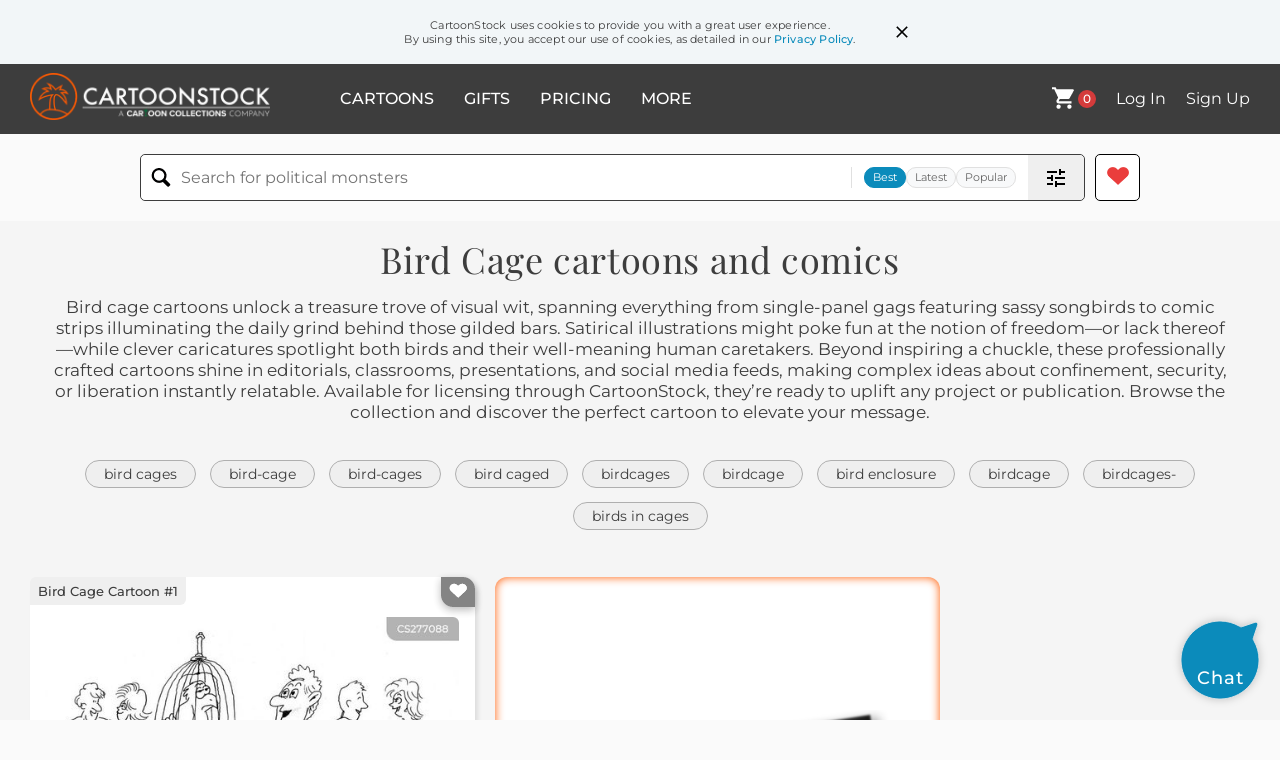

--- FILE ---
content_type: text/html; charset=UTF-8
request_url: https://www.cartoonstock.com/directory/b/bird_cage.asp
body_size: 21577
content:
 <!doctype html><html lang="en"><head><script>// Define dataLayer and the gtag function.
			window.dataLayer = window.dataLayer || [];
			function gtag(){dataLayer.push(arguments);}
			
			// Set default consent to 'denied' as a placeholder
			// Determine actual values based on your own requirements
			gtag('consent', 'default', {
				'ad_storage': 'denied',
				'ad_user_data': 'denied',
				'ad_personalization': 'denied',
				'analytics_storage': 'granted',
				'region': ['AT', 'CH', 'BE', 'BG', 'HR', 'CY', 'CZ', 'DK', 'EE', 'FI', 'FR', 'DE', 'GR', 'HU', 'IS', 'IE', 'IT', 'LV', 'LI', 'LT', 'LU', 'MT', 'NL', 'NO', 'PL', 'PT', 'RO', 'SK', 'SI', 'ES', 'SE', 'GB']
			});

			// Bot traffic filtering: Capture screen resolution and traffic type
			(() => {			
				window.dataLayer.push({
					'js_screen_resolution': window.screen.width + 'x' + window.screen.height,
					'traffic_type': 'external'
				});
			})();</script><script>(function(w,d,s,l,i){w[l]=w[l]||[];w[l].push({'gtm.start':
			new Date().getTime(),event:'gtm.js'});var f=d.getElementsByTagName(s)[0],
			j=d.createElement(s),dl=l!='dataLayer'?'&l='+l:'';j.async=true;j.src=
			'https://www.googletagmanager.com/gtm.js?id='+i+dl;f.parentNode.insertBefore(j,f);
			})(window,document,'script','dataLayer','GTM-NJ6GGMC');</script><script>(function(c,l,a,r,i,t,y){
				c[a]=c[a]||function(){(c[a].q=c[a].q||[]).push(arguments)};
				t=l.createElement(r);t.async=1;t.src="https://www.clarity.ms/tag/"+i;
				y=l.getElementsByTagName(r)[0];y.parentNode.insertBefore(t,y);
			})(window, document, "clarity", "script", "h7u1cnmhjr");

			window.clarity("consent")</script><script>window.addEventListener('DOMContentLoaded', () => {
                (function(e,t,o,n,p,r,i){e.visitorGlobalObjectAlias=n;e[e.visitorGlobalObjectAlias]=e[e.visitorGlobalObjectAlias]||function(){(e[e.visitorGlobalObjectAlias].q=e[e.visitorGlobalObjectAlias].q||[]).push(arguments)};e[e.visitorGlobalObjectAlias].l=(new Date).getTime();r=t.createElement("script");r.src=o;r.async=true;i=t.getElementsByTagName("script")[0];i.parentNode.insertBefore(r,i)})(window,document,"https://diffuser-cdn.app-us1.com/diffuser/diffuser.js","vgo");
                vgo('setAccount', '475737387');
                vgo('setTrackByDefault', true);
                vgo('process');
            })</script><script>(function(w,d,t,r,u){var f,n,i;w[u]=w[u]||[],f=function(){var o={ti:"187010216"};o.q=w[u],w[u]=new UET(o),w[u].push("pageLoad")},n=d.createElement(t),n.src=r,n.async=1,n.onload=n.onreadystatechange=function(){var s=this.readyState;s&&s!=="loaded"&&s!=="complete"||(f(),n.onload=n.onreadystatechange=null)},i=d.getElementsByTagName(t)[0],i.parentNode.insertBefore(n,i)})(window,document,"script","//bat.bing.com/bat.js","uetq");</script>  <script async src="https://pagead2.googlesyndication.com/pagead/js/adsbygoogle.js?client=ca-pub-2523475217111992" crossorigin="anonymous"></script><script>(adsbygoogle = window.adsbygoogle || []).push({});</script>  <meta charset="UTF-8"/><meta name="viewport" content="width=device-width,initial-scale=1"/><meta name="description" content="Bird Cage funny cartoons from CartoonStock directory - the world's largest on-line collection of cartoons and comics."><meta name="keywords" content="Bird Cage cartoons, Bird Cage funny, cartoon pictures, cartoon image, cartoon, comic, comics, cartoon images, cartoon picture, cartoons"><meta name="title" content="Bird Cage Cartoons and Comics - funny pictures from CartoonStock"> <link rel='canonical' href='https://www.cartoonstock.com/directory/b/bird_cage.asp'/> <link rel="preload" href="https://s3.amazonaws.com/lowres.cartoonstock.com/entertainment-bird-pet-bird_cage-birdcages-cage-aton2192_low.jpg" as="image" /><link rel="preload" href="https://s3.amazonaws.com/lowres.cartoonstock.com/marriage-relationships-bird_cage-peacefulness-drastic_measures-twittering-annoyance-abr1124_low.jpg" as="image" /><link rel="preload" href="https://s3.amazonaws.com/lowres.cartoonstock.com/animals-bird-bird_cage-cage-fly-flying-jfa1087_low.jpg" as="image" /> <link rel="apple-touch-icon" sizes="180x180" href="https://assets.cartoonstock.com/images/favicons/apple-touch-icon.png"/><link rel="icon" type="image/png" sizes="192x192" href="https://assets.cartoonstock.com/images/favicons/android-chrome-192x192.png"/><link rel="icon" type="image/png" sizes="32x32" href="https://assets.cartoonstock.com/images/favicons/favicon-32x32.png"/><link rel="icon" type="image/png" sizes="16x16" href="https://assets.cartoonstock.com/images/favicons/favicon-16x16.png"/><link rel="manifest" href="https://assets.cartoonstock.com/images/favicons/manifest.json"/><meta name="apple-mobile-web-app-capable" content="yes"/><meta name="apple-mobile-web-app-title" content="Cartoon Collections"/><meta name="mobile-web-app-capable" content="yes"/><meta name="msapplication-TileColor" content="#FFFFFF"/><meta name="msapplication-TileImage" content="/mstile-144x144.png"/><meta name="theme-color" content="#ff5a00"/><script src="https://cdn.socket.io/4.7.2/socket.io.min.js"></script><script src="https://cdn.jsdelivr.net/npm/marked/marked.min.js"></script><title>Bird Cage Cartoons and Comics - funny pictures from CartoonStock</title><meta name="p:domain_verify" content="ee133de7f12a84575711c25522ee1e9b"/><script>window.addEventListener('DOMContentLoaded', () => {
				!function(f,b,e,v,n,t,s)
				{if(f.fbq)return;n=f.fbq=function(){n.callMethod?
				n.callMethod.apply(n,arguments):n.queue.push(arguments)};
				if(!f._fbq)f._fbq=n;n.push=n;n.loaded=!0;n.version='2.0';
				n.queue=[];t=b.createElement(e);t.async=!0;
				t.src=v;s=b.getElementsByTagName(e)[0];
				s.parentNode.insertBefore(t,s)}(window, document,'script',
				'https://connect.facebook.net/en_US/fbevents.js');
				fbq('init', '2646192748955096');
				fbq('track', 'PageView');
			})</script><noscript><img height="1" width="1" style="display:none" src="https://www.facebook.com/tr?id=2646192748955096&ev=PageView&noscript=1" alt="facebook pixel"/></noscript> <script type="application/ld+json">
	[{
			"@context": "https://schema.org/",
			"@type": "ImageObject",
			"contentUrl": "https://s3.amazonaws.com/lowres.cartoonstock.com/entertainment-bird-pet-bird_cage-birdcages-cage-aton2192_low.jpg",
			"acquireLicensePage": "https://www.cartoonstock.com/cartoon?searchID=CS277088",
			"license": "https://www.cartoonstock.com/license-agreement",
			"creditText": "Andrew Toos via CartoonStock - https://www.cartoonstock.com/cartoon?searchID=CS277088",
			"caption": "bird cage",
			"keywords": "bird, birds, pet, pets, bird cage, birdcage, birdcages, bird cages, cage, cages, parrot, parrots, budgie, budgies, parrot, parrots, party, parties, socialising, sociable, socializing, conversation, conversations, chat, chats, chatting, bored, boring, uninterested, uninteresting",
			"creator": {
			  "@type": "Person",
			  "name": "Andrew Toos"
			 },
			"copyrightNotice": "Andrew Toos via CartoonStock - https://www.cartoonstock.com/cartoon?searchID=CS277088"
		},{
			"@context": "https://schema.org/",
			"@type": "ImageObject",
			"contentUrl": "https://s3.amazonaws.com/lowres.cartoonstock.com/marriage-relationships-bird_cage-peacefulness-drastic_measures-twittering-annoyance-abr1124_low.jpg",
			"acquireLicensePage": "https://www.cartoonstock.com/cartoon?searchID=CS353751",
			"license": "https://www.cartoonstock.com/license-agreement",
			"creditText": "Adey Bryant via CartoonStock - https://www.cartoonstock.com/cartoon?searchID=CS353751",
			"caption": "Bird Cage Cover over Wife's Head",
			"keywords": "bird cage, ignoring, peacefulness, peaceful, drastic measures, drastic measure, twittering, annoyances, annoyance, nuisance, nuisances, annoying, wives, wife, husbands, husband, nagging",
			"creator": {
			  "@type": "Person",
			  "name": "Adey Bryant"
			 },
			"copyrightNotice": "Adey Bryant via CartoonStock - https://www.cartoonstock.com/cartoon?searchID=CS353751"
		},{
			"@context": "https://schema.org/",
			"@type": "ImageObject",
			"contentUrl": "https://s3.amazonaws.com/lowres.cartoonstock.com/animals-bird-bird_cage-cage-fly-flying-jfa1087_low.jpg",
			"acquireLicensePage": "https://www.cartoonstock.com/cartoon?searchID=CS378759",
			"license": "https://www.cartoonstock.com/license-agreement",
			"creditText": "Joseph Farris via CartoonStock - https://www.cartoonstock.com/cartoon?searchID=CS378759",
			"caption": "Man in Bird Cage, Reading.",
			"keywords": "bird, birds, bird cage, bird cages, cage, cages, fly, flies, flying, free, freedom, peace, peace and quiet, quiet, relax, relaxing, relaxation, ornithology, ornithologist, ornithologists, bird watching, twitcher, twitchers",
			"creator": {
			  "@type": "Person",
			  "name": "Joseph Farris"
			 },
			"copyrightNotice": "Joseph Farris via CartoonStock - https://www.cartoonstock.com/cartoon?searchID=CS378759"
		},{
			"@context": "https://schema.org/",
			"@type": "ImageObject",
			"contentUrl": "https://images.cartoonstock.com/lowres/politics-canada-nafta-cartoons---EC258294_low.jpg",
			"acquireLicensePage": "https://www.cartoonstock.com/cartoon?searchID=EC258294",
			"license": "https://www.cartoonstock.com/license-agreement",
			"creditText": "Cam Cardow via CartoonStock - https://www.cartoonstock.com/cartoon?searchID=EC258294",
			"caption": "CANADA Bird Cage",
			"keywords": "canada, softwood lumber, nafta",
			"creator": {
			  "@type": "Person",
			  "name": "Cam Cardow"
			 },
			"copyrightNotice": "Cam Cardow via CartoonStock - https://www.cartoonstock.com/cartoon?searchID=EC258294"
		},{
			"@context": "https://schema.org/",
			"@type": "ImageObject",
			"contentUrl": "https://s3.amazonaws.com/lowres.cartoonstock.com/animals-pet-bird-oap-senior_citizen-grit-ksmn2750_low.jpg",
			"acquireLicensePage": "https://www.cartoonstock.com/cartoon?searchID=CS329556",
			"license": "https://www.cartoonstock.com/license-agreement",
			"creditText": "KES via CartoonStock - https://www.cartoonstock.com/cartoon?searchID=CS329556",
			"caption": "'Can you spare a cup, for the bottom of my bird cage?'",
			"keywords": "Pet, Pets, Bird, Birds, OAP, Pensioner, Senior citizen, Old Age Pensioner, Grit, Cage, Bird cage, Ice, Winter, Icey, Roads, Road gritter, Gritter, Cup, Budgie, Budgerigar, Canary",
			"creator": {
			  "@type": "Person",
			  "name": "KES"
			 },
			"copyrightNotice": "KES via CartoonStock - https://www.cartoonstock.com/cartoon?searchID=CS329556"
		},{
			"@context": "https://schema.org/",
			"@type": "ImageObject",
			"contentUrl": "https://images.cartoonstock.com/lowres/politics-canada-nafta-cartoons---EC258293_low.jpg",
			"acquireLicensePage": "https://www.cartoonstock.com/cartoon?searchID=EC258293",
			"license": "https://www.cartoonstock.com/license-agreement",
			"creditText": "Cam Cardow via CartoonStock - https://www.cartoonstock.com/cartoon?searchID=EC258293",
			"caption": "CANADA Bird Cage",
			"keywords": "canada, softwood lumber, nafta, trade dispute, tariffs, international trade, global trade, economic policies, import/export, cross-border trade, nafta agreement, trade agreement, canadian economy, u.s.-canada relations, trade negotiations, lumber industry, forestry resources, market access, trade barriers, international relations, trade partnerships, economic impact, trade policy, commercial trade, international commerce, trade agreement renegotiation",
			"creator": {
			  "@type": "Person",
			  "name": "Cam Cardow"
			 },
			"copyrightNotice": "Cam Cardow via CartoonStock - https://www.cartoonstock.com/cartoon?searchID=EC258293"
		},{
			"@context": "https://schema.org/",
			"@type": "ImageObject",
			"contentUrl": "https://s3.amazonaws.com/lowres.cartoonstock.com/seasonal-celebrations-bird-bird_cage-birdcage-holiday_newsletter-xmas_newsletter-bwhn1461_low.jpg",
			"acquireLicensePage": "https://www.cartoonstock.com/cartoon?searchID=CS185507",
			"license": "https://www.cartoonstock.com/license-agreement",
			"creditText": "Bill Whitehead via CartoonStock - https://www.cartoonstock.com/cartoon?searchID=CS185507",
			"caption": "&quot;We need to line the bird cage. Bring me the holiday newsletters.&quot;",
			"keywords": "bird, birds, bird cage, bird cages, birdcage, birdcages, holiday newsletter, Christmas newsletter, Xmas newsletter, Xmas newsletters, Christmas newsletters, festive period, festive season, pet, pets, holiday, holiday, holiday season, christmas, family life, newsletter, letter, family",
			"creator": {
			  "@type": "Person",
			  "name": "Bill Whitehead"
			 },
			"copyrightNotice": "Bill Whitehead via CartoonStock - https://www.cartoonstock.com/cartoon?searchID=CS185507"
		},{
			"@context": "https://schema.org/",
			"@type": "ImageObject",
			"contentUrl": "https://s3.amazonaws.com/lowres.cartoonstock.com/travel-tourism-eskimo-eskimoes-penguin-bird_cage-igloo-nbe0409_low.jpg",
			"acquireLicensePage": "https://www.cartoonstock.com/cartoon?searchID=CS233669",
			"license": "https://www.cartoonstock.com/license-agreement",
			"creditText": "Neil Bennett via CartoonStock - https://www.cartoonstock.com/cartoon?searchID=CS233669",
			"caption": "'Eskimo in igloo with a peguin hanging in a bird cage'",
			"keywords": "eskimos, eskimoes, eskimo's, penguin, penguins, bird cage, bird cages, igloo, lamp, heat, knitting, knit, arctic, north pole, south pole, antarctic",
			"creator": {
			  "@type": "Person",
			  "name": "Neil Bennett"
			 },
			"copyrightNotice": "Neil Bennett via CartoonStock - https://www.cartoonstock.com/cartoon?searchID=CS233669"
		},{
			"@context": "https://schema.org/",
			"@type": "ImageObject",
			"contentUrl": "https://s3.amazonaws.com/lowres.cartoonstock.com/animals-toucan-exotic_bird-birds-pet-pet_stores-rhan746_low.jpg",
			"acquireLicensePage": "https://www.cartoonstock.com/cartoon?searchID=CS130254",
			"license": "https://www.cartoonstock.com/license-agreement",
			"creditText": "Ralph Hagen via CartoonStock - https://www.cartoonstock.com/cartoon?searchID=CS130254",
			"caption": "Toucan in bird cage.",
			"keywords": "Toucan, toucans, exotic bird, bird, birds, exotic birds, pet, pet store, pet stores, pet shop, pet shops, beaks, bills, pets, store, shop, buy, pet owner, pet owners, cage, bird cage, bill, beak, new pet, new pets, exotic animal, exotic animals",
			"creator": {
			  "@type": "Person",
			  "name": "Ralph Hagen"
			 },
			"copyrightNotice": "Ralph Hagen via CartoonStock - https://www.cartoonstock.com/cartoon?searchID=CS130254"
		},{
			"@context": "https://schema.org/",
			"@type": "ImageObject",
			"contentUrl": "https://s3.amazonaws.com/lowres.cartoonstock.com/miscellaneous-tree-fear-fearful-scares-scary_stories-bwhn1793_low.jpg",
			"acquireLicensePage": "https://www.cartoonstock.com/cartoon?searchID=CS180367",
			"license": "https://www.cartoonstock.com/license-agreement",
			"creditText": "Bill Whitehead via CartoonStock - https://www.cartoonstock.com/cartoon?searchID=CS180367",
			"caption": "&quot;I had that dream again where someone is reading me, then the next thing I know, I'm lining the bottom of a bird cage.&quot;",
			"keywords": "tree, trees, fear, fears, fearful, scare, scares, scary story, scary stories, nightmare, nightmares, newspaper, newspapers, newspaper lining, newspaper linings, birdcage, birdcages, bird cage, bird cages, dream, dreams, dream interpretation, dream interpretations, dream analysis, dream analyses, read, reads, reading, reader, readers, paper",
			"creator": {
			  "@type": "Person",
			  "name": "Bill Whitehead"
			 },
			"copyrightNotice": "Bill Whitehead via CartoonStock - https://www.cartoonstock.com/cartoon?searchID=CS180367"
		},{
			"@context": "https://schema.org/",
			"@type": "ImageObject",
			"contentUrl": "https://s3.amazonaws.com/lowres.cartoonstock.com/transport-transport-airplane-aeroplane-bird_cage-faa-bmm0022_low.jpg",
			"acquireLicensePage": "https://www.cartoonstock.com/cartoon?searchID=CS105426",
			"license": "https://www.cartoonstock.com/license-agreement",
			"creditText": "Brad McMillan via CartoonStock - https://www.cartoonstock.com/cartoon?searchID=CS105426",
			"caption": "FAA man letting planes out of bird cage",
			"keywords": "transport, planes, airplane, airplanes, aeroplane, aeroplanes, bird cage, cage, FAA, faa, federal aviation agency, aviation",
			"creator": {
			  "@type": "Person",
			  "name": "Brad McMillan"
			 },
			"copyrightNotice": "Brad McMillan via CartoonStock - https://www.cartoonstock.com/cartoon?searchID=CS105426"
		},{
			"@context": "https://schema.org/",
			"@type": "ImageObject",
			"contentUrl": "https://images.cartoonstock.com/lowres/politics-canada-newspapers-black_trial-cartoons--EC403830_low.jpg",
			"acquireLicensePage": "https://www.cartoonstock.com/cartoon?searchID=EC403830",
			"license": "https://www.cartoonstock.com/license-agreement",
			"creditText": "Tab via CartoonStock - https://www.cartoonstock.com/cartoon?searchID=EC403830",
			"caption": "CANADA Bird Cage Liner COLOUR",
			"keywords": "canada, conrad black, newspapers, hollinger, black trial, magazine, journalism, print media, publishing, newspaper industry, editorial, newspaper headline, newsroom, press freedom, media mogul, corruption scandal, court trial, legal system, white-collar crime, prison sentence, media ethics, journalist, newsprint, newspaper circulation, freedom of the press, editorial cartoon, news publication, periodical publication, news reporting, investigative journalism, media ownership, media bias, media influence, media scandal, public perception, media regulation, journalism standards",
			"creator": {
			  "@type": "Person",
			  "name": "Tab"
			 },
			"copyrightNotice": "Tab via CartoonStock - https://www.cartoonstock.com/cartoon?searchID=EC403830"
		},{
			"@context": "https://schema.org/",
			"@type": "ImageObject",
			"contentUrl": "https://s3.amazonaws.com/lowres.cartoonstock.com/animals-carpenter-carpentry-parrots-birds-pets-njun2377_low.jpg",
			"acquireLicensePage": "https://www.cartoonstock.com/cartoon?searchID=CS408324",
			"license": "https://www.cartoonstock.com/license-agreement",
			"creditText": "Norman Jung via CartoonStock - https://www.cartoonstock.com/cartoon?searchID=CS408324",
			"caption": "'Now do you see why building a wooden cage for the bird is a bad idea?'",
			"keywords": "carpenter, carpenters, carpentry, parrot, parrots, bird, birds, pet, pets, pet bird, pet birds, carpentry project, carpentry projects, husband, husbands, wife, wives, caged bird, caged birds, escape, escapes, escape plan, escape plans, bad idea, bad ideas",
			"creator": {
			  "@type": "Person",
			  "name": "Norman Jung"
			 },
			"copyrightNotice": "Norman Jung via CartoonStock - https://www.cartoonstock.com/cartoon?searchID=CS408324"
		},{
			"@context": "https://schema.org/",
			"@type": "ImageObject",
			"contentUrl": "https://images.cartoonstock.com/lowres/politics-canada-newspapers-black_trial-cartoons--EC268548_low.jpg",
			"acquireLicensePage": "https://www.cartoonstock.com/cartoon?searchID=EC268548",
			"license": "https://www.cartoonstock.com/license-agreement",
			"creditText": "Tab via CartoonStock - https://www.cartoonstock.com/cartoon?searchID=EC268548",
			"caption": "CANADA Bird Cage Liner",
			"keywords": "canada, conrad black, newspapers, hollinger, black trial, journalism, newspaper industry, media mogul, newspaper publishing, media scandal, press freedom, canadian media, newspaper ownership, media ethics, newspaper circulation, newspaper industry crisis, media conglomerate, newspaper management, newspaper business, newspaper industry regulations, newspaper editorial, print media, news publishing, media tycoon, media corruption, newspaper scandal, media accountability",
			"creator": {
			  "@type": "Person",
			  "name": "Tab"
			 },
			"copyrightNotice": "Tab via CartoonStock - https://www.cartoonstock.com/cartoon?searchID=EC268548"
		},{
			"@context": "https://schema.org/",
			"@type": "ImageObject",
			"contentUrl": "https://s3.amazonaws.com/lowres.cartoonstock.com/animals-pet-pet_owner-pet_lover-bird-bird_cage-jfa2383_low.jpg",
			"acquireLicensePage": "https://www.cartoonstock.com/cartoon?searchID=CS287171",
			"license": "https://www.cartoonstock.com/license-agreement",
			"creditText": "Joseph Farris via CartoonStock - https://www.cartoonstock.com/cartoon?searchID=CS287171",
			"caption": "Bird has Man in Cage.",
			"keywords": "pet, pets, pet owner, pet owners, pet lover, pet lovers, bird, birds, bird cage, bird cages, cage, cages, caged bird, caged birds, human, humans",
			"creator": {
			  "@type": "Person",
			  "name": "Joseph Farris"
			 },
			"copyrightNotice": "Joseph Farris via CartoonStock - https://www.cartoonstock.com/cartoon?searchID=CS287171"
		},{
			"@context": "https://schema.org/",
			"@type": "ImageObject",
			"contentUrl": "https://s3.amazonaws.com/lowres.cartoonstock.com/animals-pet-animal_lovers-bird-budgie-cartoon-dmy0032_low.jpg",
			"acquireLicensePage": "https://www.cartoonstock.com/cartoon?searchID=CS324900",
			"license": "https://www.cartoonstock.com/license-agreement",
			"creditText": "David Myers via CartoonStock - https://www.cartoonstock.com/cartoon?searchID=CS324900",
			"caption": "Headstone in bird cage, &quot;We really loved our budgie..&quot;",
			"keywords": "pet, pets, animal lovers, animal lover, bird, birds, budgie, budgies",
			"creator": {
			  "@type": "Person",
			  "name": "David Myers"
			 },
			"copyrightNotice": "David Myers via CartoonStock - https://www.cartoonstock.com/cartoon?searchID=CS324900"
		},{
			"@context": "https://schema.org/",
			"@type": "ImageObject",
			"contentUrl": "https://s3.amazonaws.com/lowres.cartoonstock.com/animals-claustrophobia-claustrophobics-cages-bird_cages-birdcages-jknn719_low.jpg",
			"acquireLicensePage": "https://www.cartoonstock.com/cartoon?searchID=CS405980",
			"license": "https://www.cartoonstock.com/license-agreement",
			"creditText": "Jerry King via CartoonStock - https://www.cartoonstock.com/cartoon?searchID=CS405980",
			"caption": "'I didn't want her feeling confined, so I bought her a larger cage.'",
			"keywords": "claustrophobia, claustrophobic, claustrophobics, cage, cages, bird cage, bird cages, birdcage, birdcages, caged bird, caged birds, bird, birds, confine, confines, confined, pet, pets, imprisoned, imprison, imprisons, spoiled pet, spoiled pets, confined space, confined spaces",
			"creator": {
			  "@type": "Person",
			  "name": "Jerry King"
			 },
			"copyrightNotice": "Jerry King via CartoonStock - https://www.cartoonstock.com/cartoon?searchID=CS405980"
		},{
			"@context": "https://schema.org/",
			"@type": "ImageObject",
			"contentUrl": "https://s3.amazonaws.com/lowres.cartoonstock.com/animals-pet_bird-caged_bird-mirrors-love_birds-sense_of_humor-njun625_low.jpg",
			"acquireLicensePage": "https://www.cartoonstock.com/cartoon?searchID=CS328980",
			"license": "https://www.cartoonstock.com/license-agreement",
			"creditText": "Norman Jung via CartoonStock - https://www.cartoonstock.com/cartoon?searchID=CS328980",
			"caption": "'You have a warped sense of humor - mirror ceilings on the love-birds cage?!'",
			"keywords": "pet bird, pet birds, caged bird, caged birds, mirrors, love bird, love birds, sense of humour, sense of humor, love life, joke, jokes, pet, pets, bird, birds, lovebird, lovebirds, bird cage, bird cages, mirror ceilings, mirror ceiling, mirror, mirrors",
			"creator": {
			  "@type": "Person",
			  "name": "Norman Jung"
			 },
			"copyrightNotice": "Norman Jung via CartoonStock - https://www.cartoonstock.com/cartoon?searchID=CS328980"
		},{
			"@context": "https://schema.org/",
			"@type": "ImageObject",
			"contentUrl": "https://s3.amazonaws.com/lowres.cartoonstock.com/animals-free_as_a_bird-birds-cage-bird_cage-fly-cgan1071_low.jpg",
			"acquireLicensePage": "https://www.cartoonstock.com/cartoon?searchID=CS333188",
			"license": "https://www.cartoonstock.com/license-agreement",
			"creditText": "Hagen via CartoonStock - https://www.cartoonstock.com/cartoon?searchID=CS333188",
			"caption": "'Free as a bird': Yeah right!",
			"keywords": "free as a bird, bird, birds, freedom, cage, cages, bird cage, bird cages, fly, flies, flying, pet, pets, pet owner, pet owners, bird owner, bird owners, caged bird, caged birds, caged, trapped, entrapped, entrapment",
			"creator": {
			  "@type": "Person",
			  "name": "Hagen"
			 },
			"copyrightNotice": "Hagen via CartoonStock - https://www.cartoonstock.com/cartoon?searchID=CS333188"
		},{
			"@context": "https://schema.org/",
			"@type": "ImageObject",
			"contentUrl": "https://images.cartoonstock.com/lowres/animals-parrot-macaw-pet-cage-cracker-AM901513_low.jpg",
			"acquireLicensePage": "https://www.cartoonstock.com/cartoon?searchID=AM901513",
			"license": "https://www.cartoonstock.com/license-agreement",
			"creditText": "Katherine Bettis via CartoonStock - https://www.cartoonstock.com/cartoon?searchID=AM901513",
			"caption": "&ldquo;I don&rsquo;t like crackers, I abhor bad grammar, and I refuse to refer to myself in the third person.&rdquo;",
			"keywords": "parrot, parrots, macaw, bird, pet, pets, cage, aviary, cracker, crackers, biscuit, grammar, syntax, language, linguistics, literacy, clich&eacute;, stereotype, trope, pedant, snob, self-reference, third-person, pronoun, speech, talking, conversation, perch, objection, refinement, disdain, bird cage, talking parrot, bad grammar, third person, language snob, cracker clich&eacute;, pet shop humor, bird cage conversation",
			"creator": {
			  "@type": "Person",
			  "name": "Katherine Bettis"
			 },
			"copyrightNotice": "Katherine Bettis via CartoonStock - https://www.cartoonstock.com/cartoon?searchID=AM901513"
		},{
			"@context": "https://schema.org/",
			"@type": "ImageObject",
			"contentUrl": "https://s3.amazonaws.com/lowres.cartoonstock.com/animals-birds-bird_owners-ostriches-budgies-cages-rmin1112_low.jpg",
			"acquireLicensePage": "https://www.cartoonstock.com/cartoon?searchID=CS142794",
			"license": "https://www.cartoonstock.com/license-agreement",
			"creditText": "Robert Miller via CartoonStock - https://www.cartoonstock.com/cartoon?searchID=CS142794",
			"caption": "Caged Birds?",
			"keywords": "Birds, bird owner, bird owners, ostrich, ostriches, budgie, budgies, cage, cages, bird cage, bird cages, wing, wings, caged bird, caged birds, waiting room, waiting rooms, captivity, captive, captives, freedom, free, pet bird, pet birds",
			"creator": {
			  "@type": "Person",
			  "name": "Robert Miller"
			 },
			"copyrightNotice": "Robert Miller via CartoonStock - https://www.cartoonstock.com/cartoon?searchID=CS142794"
		},{
			"@context": "https://schema.org/",
			"@type": "ImageObject",
			"contentUrl": "https://s3.amazonaws.com/lowres.cartoonstock.com/food-drink-bird_lover-bird_owner-caged_bird-bird_cages-flies-pha0634_low.jpg",
			"acquireLicensePage": "https://www.cartoonstock.com/cartoon?searchID=CS336217",
			"license": "https://www.cartoonstock.com/license-agreement",
			"creditText": "Patrick Hardin via CartoonStock - https://www.cartoonstock.com/cartoon?searchID=CS336217",
			"caption": "'How many of those vitamins did you give him?'",
			"keywords": "bird lover, bird lovers, bird owner, bird owners, caged bird, bird cage, bird cages, fly, flies, flying, nutrition, vitamin, vitamins, cat, cats, cat owner, cat owners, cat lover, cat lovers, strength, predator, predators, escape, escapes, hunting birds",
			"creator": {
			  "@type": "Person",
			  "name": "Patrick Hardin"
			 },
			"copyrightNotice": "Patrick Hardin via CartoonStock - https://www.cartoonstock.com/cartoon?searchID=CS336217"
		},{
			"@context": "https://schema.org/",
			"@type": "ImageObject",
			"contentUrl": "https://s3.amazonaws.com/lowres.cartoonstock.com/animals-parrot-bird-bird_cage-pet-pet_bird-njun2336_low.jpg",
			"acquireLicensePage": "https://www.cartoonstock.com/cartoon?searchID=CS318385",
			"license": "https://www.cartoonstock.com/license-agreement",
			"creditText": "Norman Jung via CartoonStock - https://www.cartoonstock.com/cartoon?searchID=CS318385",
			"caption": "'No, he can't fly there on his own and meet us at mother's!'",
			"keywords": "parrot, parrots, bird, birds, bird cage, bird cages, pet, pets, pet bird, pet birds, avian, avians, bird owner, bird owners, holiday, holidays, vacation, vacations, trip, trips, bird lover, bird lovers, flightless bird, flightless birds, caged bird, caged birds, budgie, budgies",
			"creator": {
			  "@type": "Person",
			  "name": "Norman Jung"
			 },
			"copyrightNotice": "Norman Jung via CartoonStock - https://www.cartoonstock.com/cartoon?searchID=CS318385"
		},{
			"@context": "https://schema.org/",
			"@type": "ImageObject",
			"contentUrl": "https://s3.amazonaws.com/lowres.cartoonstock.com/animals-pet-bird-bird_cage-cat-cat_owner-pha0250_low.jpg",
			"acquireLicensePage": "https://www.cartoonstock.com/cartoon?searchID=CS224549",
			"license": "https://www.cartoonstock.com/license-agreement",
			"creditText": "Patrick Hardin via CartoonStock - https://www.cartoonstock.com/cartoon?searchID=CS224549",
			"caption": "'It's simpler keeping just the one cage.' (Birds are flying free, cat is in the cage).",
			"keywords": "pet, pets, bird, birds, bird cage, bird cages, cat, cats, cat owner, cat owners, cat lover, cat lovers, cage, cages, pet bird, pet birds, budgie, budgies, simple life, simple solution, simple solutions",
			"creator": {
			  "@type": "Person",
			  "name": "Patrick Hardin"
			 },
			"copyrightNotice": "Patrick Hardin via CartoonStock - https://www.cartoonstock.com/cartoon?searchID=CS224549"
		},{
			"@context": "https://schema.org/",
			"@type": "ImageObject",
			"contentUrl": "https://s3.amazonaws.com/lowres.cartoonstock.com/animals-birds-own_space-birdcages-bird_cage-personal_space-rnin1798_low.jpg",
			"acquireLicensePage": "https://www.cartoonstock.com/cartoon?searchID=CS476889",
			"license": "https://www.cartoonstock.com/license-agreement",
			"creditText": "Roy Nixon via CartoonStock - https://www.cartoonstock.com/cartoon?searchID=CS476889",
			"caption": "&quot;Maybe he just wanted his own space.&quot;",
			"keywords": "birds, bird cages, own space, birdcage, birdcages, bird cage, bird-cage, bird-cages, personal space, breakout, breakouts, escape, escapes, escape plan, escape plans, pet, pets, pet bird, pet birds, caged bird, caged birds, bird, freedom, escaping",
			"creator": {
			  "@type": "Person",
			  "name": "Roy Nixon"
			 },
			"copyrightNotice": "Roy Nixon via CartoonStock - https://www.cartoonstock.com/cartoon?searchID=CS476889"
		},{
			"@context": "https://schema.org/",
			"@type": "ImageObject",
			"contentUrl": "https://s3.amazonaws.com/lowres.cartoonstock.com/animals-bird-bird_owner-bird_cage-toilet-pet-njun29_low.jpg",
			"acquireLicensePage": "https://www.cartoonstock.com/cartoon?searchID=CS243339",
			"license": "https://www.cartoonstock.com/license-agreement",
			"creditText": "Norman Jung via CartoonStock - https://www.cartoonstock.com/cartoon?searchID=CS243339",
			"caption": "'You'll try anything to make cleaning the bird's cage easier!'",
			"keywords": "Bird, birds, bird owner, bird owners, bird cage, bird cages, toilet, toilets, pet, pets, easy, easier, try, idea, invention, inventions, invented, clean, cleaned, cleaning, cage, cages, poo",
			"creator": {
			  "@type": "Person",
			  "name": "Norman Jung"
			 },
			"copyrightNotice": "Norman Jung via CartoonStock - https://www.cartoonstock.com/cartoon?searchID=CS243339"
		},{
			"@context": "https://schema.org/",
			"@type": "ImageObject",
			"contentUrl": "https://s3.amazonaws.com/lowres.cartoonstock.com/business-commerce-caged_bird-caged_animal-liberation-slaves-freedom-forn5387_low.jpg",
			"acquireLicensePage": "https://www.cartoonstock.com/cartoon?searchID=CS190895",
			"license": "https://www.cartoonstock.com/license-agreement",
			"creditText": "Fran via CartoonStock - https://www.cartoonstock.com/cartoon?searchID=CS190895",
			"caption": "A long caged bird once liberated will sometimes fly back to the familiarity of its cage!",
			"keywords": "caged bird, caged birds, caged animal, caged animals, liberation, slavery, freedom, freedoms, safety, familiarity, prisoner, prisoners, jail, jails, imprisonment, imprisoned, imprisonments, Coping with Freedom, institutionalised, institutionalized, breaking free",
			"creator": {
			  "@type": "Person",
			  "name": "Fran"
			 },
			"copyrightNotice": "Fran via CartoonStock - https://www.cartoonstock.com/cartoon?searchID=CS190895"
		},{
			"@context": "https://schema.org/",
			"@type": "ImageObject",
			"contentUrl": "https://s3.amazonaws.com/lowres.cartoonstock.com/animals-ostrich-bird-bird_cage-caged-caging-rmin1163_low.jpg",
			"acquireLicensePage": "https://www.cartoonstock.com/cartoon?searchID=CS374770",
			"license": "https://www.cartoonstock.com/license-agreement",
			"creditText": "Robert Miller via CartoonStock - https://www.cartoonstock.com/cartoon?searchID=CS374770",
			"caption": "'Did you find a cage for that bird?'",
			"keywords": "Ostrich, Ostriches, bird, birds, bird cage, bird cages, caged, cage, caging, vet, vets, veterinarian, veterinarians, veterinary surgeon, veterinary surgeons, veterinary practise, veterinary practise, pet, pets, animal clinics, large bird, bird owner, bird owners",
			"creator": {
			  "@type": "Person",
			  "name": "Robert Miller"
			 },
			"copyrightNotice": "Robert Miller via CartoonStock - https://www.cartoonstock.com/cartoon?searchID=CS374770"
		},{
			"@context": "https://schema.org/",
			"@type": "ImageObject",
			"contentUrl": "https://s3.amazonaws.com/lowres.cartoonstock.com/animals-bird-bird_cage-escape-prisons-canarys-ang0151_low.jpg",
			"acquireLicensePage": "https://www.cartoonstock.com/cartoon?searchID=CS223513",
			"license": "https://www.cartoonstock.com/license-agreement",
			"creditText": "Angonoa via CartoonStock - https://www.cartoonstock.com/cartoon?searchID=CS223513",
			"caption": "Man discovers pet bird has escaped from cage via knotted hankies",
			"keywords": "bird, birds, bird cage, bird cages, escape, prison, prisons, canary, canarys, budgies, budgie",
			"creator": {
			  "@type": "Person",
			  "name": "Angonoa"
			 },
			"copyrightNotice": "Angonoa via CartoonStock - https://www.cartoonstock.com/cartoon?searchID=CS223513"
		},{
			"@context": "https://schema.org/",
			"@type": "ImageObject",
			"contentUrl": "https://images.cartoonstock.com/lowres/politics-bird_flu-health-influenza-drug-bush-EC259234_low.jpg",
			"acquireLicensePage": "https://www.cartoonstock.com/cartoon?searchID=EC259234",
			"license": "https://www.cartoonstock.com/license-agreement",
			"creditText": "John Cole via CartoonStock - https://www.cartoonstock.com/cartoon?searchID=EC259234",
			"caption": "Big bird little cage -- color",
			"keywords": "bird flu, pandemic, health, world, influenza, medicine, drug, vaccine, bush, vaccination, vaccinations, cage, avian flu, epidemic, sickness, illness, preparation, preparedness, shortage, shortages, pandemic preparedness, disease control, public health, global health, infectious disease, healthcare system, pharmaceutical industry, containment measures, outbreak response, quarantine, epidemiology, public awareness, preventive measures, virus, infection, healthcare infrastructure, vaccine distribution, health emergency, emergency response, biosecurity, clinical trials",
			"creator": {
			  "@type": "Person",
			  "name": "John Cole"
			 },
			"copyrightNotice": "John Cole via CartoonStock - https://www.cartoonstock.com/cartoon?searchID=EC259234"
		},{
			"@context": "https://schema.org/",
			"@type": "ImageObject",
			"contentUrl": "https://s3.amazonaws.com/lowres.cartoonstock.com/animals-bird-pet-cage-birdseed-feeding_the_birds-jna0705_low.jpg",
			"acquireLicensePage": "https://www.cartoonstock.com/cartoon?searchID=CS388965",
			"license": "https://www.cartoonstock.com/license-agreement",
			"creditText": "Jim Naylor via CartoonStock - https://www.cartoonstock.com/cartoon?searchID=CS388965",
			"caption": "Woman feeding bird in cage made from in-tray and out-tray.",
			"keywords": "bird, birds, pet, pets, cage, cages, birdseed, bird feed, feeding the birds, in tray, in trays, intray, intrays, out tray, out trays, outtray, outtrays, office, offices, office worker, office workers, employee, employees",
			"creator": {
			  "@type": "Person",
			  "name": "Jim Naylor"
			 },
			"copyrightNotice": "Jim Naylor via CartoonStock - https://www.cartoonstock.com/cartoon?searchID=CS388965"
		},{
			"@context": "https://schema.org/",
			"@type": "ImageObject",
			"contentUrl": "https://s3.amazonaws.com/lowres.cartoonstock.com/animals-parrot-bird-bird_cage-caged_bird-vitamins-tnen66_low.jpg",
			"acquireLicensePage": "https://www.cartoonstock.com/cartoon?searchID=CS189201",
			"license": "https://www.cartoonstock.com/license-agreement",
			"creditText": "Tony Neat via CartoonStock - https://www.cartoonstock.com/cartoon?searchID=CS189201",
			"caption": "'How many times must I tell you? - Don't feed my vitamin pills to the bird!'",
			"keywords": "parrot, parrots, bird, birds, bird cage, bird cages, caged bird, caged birds, vitamins, pill, drug, drugs, escape, escapes, pet, pets, pet owner, pet owners, budgie, budgies, escape attempt, escape attempts, vitamin, pills, escaped, strong parrot, broken cage, kid",
			"creator": {
			  "@type": "Person",
			  "name": "Tony Neat"
			 },
			"copyrightNotice": "Tony Neat via CartoonStock - https://www.cartoonstock.com/cartoon?searchID=CS189201"
		},{
			"@context": "https://schema.org/",
			"@type": "ImageObject",
			"contentUrl": "https://s3.amazonaws.com/lowres.cartoonstock.com/animals-birds-pet_birds-expressions-idioms-pets-rfon134_low.jpg",
			"acquireLicensePage": "https://www.cartoonstock.com/cartoon?searchID=CS185716",
			"license": "https://www.cartoonstock.com/license-agreement",
			"creditText": "Ron Forkner via CartoonStock - https://www.cartoonstock.com/cartoon?searchID=CS185716",
			"caption": "'Whoever said 'Free As A Bird' didn't know a thing.'",
			"keywords": "birds, bird, pet birds, expression, expressions, idiom, idioms, pet, pets, house pet, clipped wings, clip your wings, caged, parakeets, parrots, bird cage, cage, freedom, free, trapped, trap, ironic, irony, self deprecating, self deprecation",
			"creator": {
			  "@type": "Person",
			  "name": "Ron Forkner"
			 },
			"copyrightNotice": "Ron Forkner via CartoonStock - https://www.cartoonstock.com/cartoon?searchID=CS185716"
		},{
			"@context": "https://schema.org/",
			"@type": "ImageObject",
			"contentUrl": "https://s3.amazonaws.com/lowres.cartoonstock.com/animals-pets-pet_shops-parrot-birds-pet_stores-sden382_low.jpg",
			"acquireLicensePage": "https://www.cartoonstock.com/cartoon?searchID=CS132077",
			"license": "https://www.cartoonstock.com/license-agreement",
			"creditText": "Steve Delmonte via CartoonStock - https://www.cartoonstock.com/cartoon?searchID=CS132077",
			"caption": "'He says I was REALLY over charged!'",
			"keywords": "Pets, pet shop, pet shops, bird, parrot, pet store, birds, parrots, pet stores, dogs, cats, pet store, store clerk, over charged, ripped off, money, justice, smart consumer, shopper, bird cage, talking birds, talking bird",
			"creator": {
			  "@type": "Person",
			  "name": "Steve Delmonte"
			 },
			"copyrightNotice": "Steve Delmonte via CartoonStock - https://www.cartoonstock.com/cartoon?searchID=CS132077"
		},{
			"@context": "https://schema.org/",
			"@type": "ImageObject",
			"contentUrl": "https://lowres.cartooncollections.com/birds-bird_cages-newspapers-online_news-tablet-computers-CX906545_low.jpg",
			"acquireLicensePage": "https://www.cartoonstock.com/cartoon?searchID=CX906545",
			"license": "https://www.cartoonstock.com/license-agreement",
			"creditText": "Peter Kuper via CartoonStock - https://www.cartoonstock.com/cartoon?searchID=CX906545",
			"caption": "&quot;They stopped the paper.&quot;",
			"keywords": "brid, birds, bird cage, bird cages, paper, newspapers, newspapers, online news, online paper, tablet, tablets, smart tablet, smart tablets, parrot, parrots, love bird, love birds, pet bird, pet birds, pet, pets, tech, technology, new technology, online news, media industry, print media, digital media, journalism, news coverage, press censorship, censorship, newspaper subscription, online subscription, e-reader, digital devices, avian companions, pet care, smart technology, innovations, wireless devices, digital transformation, environmental conservation",
			"creator": {
			  "@type": "Person",
			  "name": "Peter Kuper"
			 },
			"copyrightNotice": "Peter Kuper via CartoonStock - https://www.cartoonstock.com/cartoon?searchID=CX906545"
		}]
	</script> </head><body style="background-color: #fafafa;"><noscript><iframe src="https://www.googletagmanager.com/ns.html?id=GTM-NJ6GGMC" height="0" width="0" style="display:none;visibility:hidden"></iframe></noscript><cookie-notice></cookie-notice><nav-main-search data-page="directory"></nav-main-search><search-mobile data-search="false" style="z-index: 3;"></search-mobile><directory-grid-page data-api-response="{&quot;keyword&quot;:&quot;bird cage&quot;,&quot;description&quot;:null,&quot;description_alternative&quot;:&quot;Bird cage cartoons unlock a treasure trove of visual wit, spanning everything from single-panel gags featuring sassy songbirds to comic strips illuminating the daily grind behind those gilded bars. Satirical illustrations might poke fun at the notion of freedom\u2014or lack thereof\u2014while clever caricatures spotlight both birds and their well-meaning human caretakers. Beyond inspiring a chuckle, these professionally crafted cartoons shine in editorials, classrooms, presentations, and social media feeds, making complex ideas about confinement, security, or liberation instantly relatable. Available for licensing through CartoonStock, they\u2019re ready to uplift any project or publication. Browse the collection and discover the perfect cartoon to elevate your message.&quot;,&quot;meta_description&quot;:null,&quot;title&quot;:null,&quot;cartoons&quot;:[{&quot;search_id&quot;:&quot;CS277088&quot;,&quot;image_url&quot;:&quot;https:\/\/s3.amazonaws.com\/lowres.cartoonstock.com\/entertainment-bird-pet-bird_cage-birdcages-cage-aton2192_low.jpg&quot;,&quot;mockups&quot;:{&quot;mug&quot;:&quot;https:\/\/productpreviews.cartooncollections.com\/CS277088-19-1320-0.jpg&quot;,&quot;pillow&quot;:&quot;https:\/\/productpreviews.cartooncollections.com\/CS277088-83-4532-7.jpg&quot;,&quot;print&quot;:&quot;https:\/\/productpreviews.cartooncollections.com\/CS277088-5003-5003002-100.jpg&quot;,&quot;tshirt&quot;:&quot;https:\/\/productpreviews.cartooncollections.com\/CS277088-12-504-2.jpg&quot;},&quot;title&quot;:&quot;bird cage&quot;,&quot;cartoonist&quot;:{&quot;first_last&quot;:&quot;Andrew Toos&quot;,&quot;url&quot;:&quot;https:\/\/www.cartoonstock.com\/search?cartoonist=andrewtoos&quot;,&quot;slug&quot;:&quot;andrewtoos&quot;},&quot;keywords&quot;:[{&quot;keyword&quot;:&quot;bird&quot;,&quot;url&quot;:&quot;\/directory\/b\/bird.asp&quot;},{&quot;keyword&quot;:&quot;birds&quot;,&quot;url&quot;:&quot;\/directory\/b\/birds.asp&quot;},{&quot;keyword&quot;:&quot;pet&quot;,&quot;url&quot;:&quot;\/directory\/p\/pet.asp&quot;},{&quot;keyword&quot;:&quot;pets&quot;,&quot;url&quot;:&quot;\/directory\/p\/pets.asp&quot;},{&quot;keyword&quot;:&quot;bird cage&quot;,&quot;url&quot;:&quot;\/directory\/b\/bird_cage.asp&quot;},{&quot;keyword&quot;:&quot;birdcage&quot;,&quot;url&quot;:&quot;\/directory\/b\/birdcage.asp&quot;},{&quot;keyword&quot;:&quot;birdcages&quot;,&quot;url&quot;:&quot;\/directory\/b\/birdcages.asp&quot;},{&quot;keyword&quot;:&quot;bird cages&quot;,&quot;url&quot;:&quot;\/directory\/b\/bird_cages.asp&quot;},{&quot;keyword&quot;:&quot;cage&quot;,&quot;url&quot;:&quot;\/directory\/c\/cage.asp&quot;},{&quot;keyword&quot;:&quot;cages&quot;,&quot;url&quot;:&quot;\/directory\/c\/cages.asp&quot;},{&quot;keyword&quot;:&quot;parrot&quot;,&quot;url&quot;:&quot;\/directory\/p\/parrot.asp&quot;},{&quot;keyword&quot;:&quot;parrots&quot;,&quot;url&quot;:&quot;\/directory\/p\/parrots.asp&quot;},{&quot;keyword&quot;:&quot;budgie&quot;,&quot;url&quot;:&quot;\/directory\/b\/budgie.asp&quot;},{&quot;keyword&quot;:&quot;budgies&quot;,&quot;url&quot;:&quot;\/directory\/b\/budgies.asp&quot;},{&quot;keyword&quot;:&quot;parrot&quot;,&quot;url&quot;:&quot;\/directory\/p\/parrot.asp&quot;},{&quot;keyword&quot;:&quot;parrots&quot;,&quot;url&quot;:&quot;\/directory\/p\/parrots.asp&quot;},{&quot;keyword&quot;:&quot;party&quot;,&quot;url&quot;:&quot;\/directory\/p\/party.asp&quot;},{&quot;keyword&quot;:&quot;parties&quot;,&quot;url&quot;:&quot;\/directory\/p\/parties.asp&quot;},{&quot;keyword&quot;:&quot;socialising&quot;,&quot;url&quot;:&quot;\/directory\/s\/socialising.asp&quot;},{&quot;keyword&quot;:&quot;sociable&quot;,&quot;url&quot;:&quot;\/directory\/s\/sociable.asp&quot;},{&quot;keyword&quot;:&quot;socializing&quot;,&quot;url&quot;:&quot;\/directory\/s\/socializing.asp&quot;},{&quot;keyword&quot;:&quot;conversation&quot;,&quot;url&quot;:&quot;\/directory\/c\/conversation.asp&quot;},{&quot;keyword&quot;:&quot;conversations&quot;,&quot;url&quot;:&quot;\/directory\/c\/conversations.asp&quot;},{&quot;keyword&quot;:&quot;chat&quot;,&quot;url&quot;:&quot;\/directory\/c\/chat.asp&quot;},{&quot;keyword&quot;:&quot;chats&quot;,&quot;url&quot;:&quot;\/directory\/c\/chats.asp&quot;},{&quot;keyword&quot;:&quot;chatting&quot;,&quot;url&quot;:&quot;\/directory\/c\/chatting.asp&quot;},{&quot;keyword&quot;:&quot;bored&quot;,&quot;url&quot;:&quot;\/directory\/b\/bored.asp&quot;},{&quot;keyword&quot;:&quot;boring&quot;,&quot;url&quot;:&quot;\/directory\/b\/boring.asp&quot;},{&quot;keyword&quot;:&quot;uninterested&quot;,&quot;url&quot;:&quot;\/directory\/u\/uninterested.asp&quot;},{&quot;keyword&quot;:&quot;uninteresting&quot;,&quot;url&quot;:&quot;\/directory\/u\/uninteresting.asp&quot;}],&quot;files&quot;:{&quot;high_res&quot;:{&quot;length&quot;:2088,&quot;width&quot;:2160}}},{&quot;search_id&quot;:&quot;CS353751&quot;,&quot;image_url&quot;:&quot;https:\/\/s3.amazonaws.com\/lowres.cartoonstock.com\/marriage-relationships-bird_cage-peacefulness-drastic_measures-twittering-annoyance-abr1124_low.jpg&quot;,&quot;mockups&quot;:{&quot;mug&quot;:&quot;https:\/\/productpreviews.cartooncollections.com\/CS353751-19-4830-7.jpg&quot;,&quot;pillow&quot;:&quot;https:\/\/productpreviews.cartooncollections.com\/CS353751-83-4532-0.jpg&quot;,&quot;print&quot;:&quot;https:\/\/productpreviews.cartooncollections.com\/CS353751-5003-5003002-100.jpg&quot;,&quot;tshirt&quot;:&quot;https:\/\/productpreviews.cartooncollections.com\/CS353751-12-504-1.jpg&quot;},&quot;title&quot;:&quot;Bird Cage Cover over Wife's Head&quot;,&quot;cartoonist&quot;:{&quot;first_last&quot;:&quot;Adey Bryant&quot;,&quot;url&quot;:&quot;https:\/\/www.cartoonstock.com\/search?cartoonist=adeybryant&quot;,&quot;slug&quot;:&quot;adeybryant&quot;},&quot;keywords&quot;:[{&quot;keyword&quot;:&quot;bird cage&quot;,&quot;url&quot;:&quot;\/directory\/b\/bird_cage.asp&quot;},{&quot;keyword&quot;:&quot;ignoring&quot;,&quot;url&quot;:&quot;\/directory\/i\/ignoring.asp&quot;},{&quot;keyword&quot;:&quot;peacefulness&quot;,&quot;url&quot;:&quot;\/directory\/p\/peacefulness.asp&quot;},{&quot;keyword&quot;:&quot;peaceful&quot;,&quot;url&quot;:&quot;\/directory\/p\/peaceful.asp&quot;},{&quot;keyword&quot;:&quot;drastic measures&quot;,&quot;url&quot;:&quot;\/directory\/d\/drastic_measures.asp&quot;},{&quot;keyword&quot;:&quot;drastic measure&quot;,&quot;url&quot;:&quot;\/directory\/d\/drastic_measure.asp&quot;},{&quot;keyword&quot;:&quot;twittering&quot;,&quot;url&quot;:&quot;\/directory\/t\/twittering.asp&quot;},{&quot;keyword&quot;:&quot;annoyances&quot;,&quot;url&quot;:&quot;\/directory\/a\/annoyances.asp&quot;},{&quot;keyword&quot;:&quot;annoyance&quot;,&quot;url&quot;:&quot;\/directory\/a\/annoyance.asp&quot;},{&quot;keyword&quot;:&quot;nuisance&quot;,&quot;url&quot;:&quot;\/directory\/n\/nuisance.asp&quot;},{&quot;keyword&quot;:&quot;nuisances&quot;,&quot;url&quot;:&quot;\/directory\/n\/nuisances.asp&quot;},{&quot;keyword&quot;:&quot;annoying&quot;,&quot;url&quot;:&quot;\/directory\/a\/annoying.asp&quot;},{&quot;keyword&quot;:&quot;wives&quot;,&quot;url&quot;:&quot;\/directory\/w\/wives.asp&quot;},{&quot;keyword&quot;:&quot;wife&quot;,&quot;url&quot;:&quot;\/directory\/w\/wife.asp&quot;},{&quot;keyword&quot;:&quot;husbands&quot;,&quot;url&quot;:&quot;\/directory\/h\/husbands.asp&quot;},{&quot;keyword&quot;:&quot;husband&quot;,&quot;url&quot;:&quot;\/directory\/h\/husband.asp&quot;},{&quot;keyword&quot;:&quot;nagging&quot;,&quot;url&quot;:&quot;\/directory\/n\/nagging.asp&quot;}],&quot;files&quot;:{&quot;high_res&quot;:{&quot;length&quot;:2361,&quot;width&quot;:1840}}},{&quot;search_id&quot;:&quot;CS378759&quot;,&quot;image_url&quot;:&quot;https:\/\/s3.amazonaws.com\/lowres.cartoonstock.com\/animals-bird-bird_cage-cage-fly-flying-jfa1087_low.jpg&quot;,&quot;mockups&quot;:{&quot;mug&quot;:&quot;https:\/\/productpreviews.cartooncollections.com\/CS378759-19-1320-0.jpg&quot;,&quot;pillow&quot;:&quot;https:\/\/productpreviews.cartooncollections.com\/CS378759-83-4532-8.jpg&quot;,&quot;print&quot;:&quot;https:\/\/productpreviews.cartooncollections.com\/CS378759-5003-5003002-100.jpg&quot;,&quot;tshirt&quot;:&quot;https:\/\/productpreviews.cartooncollections.com\/CS378759-12-504-3.jpg&quot;},&quot;title&quot;:&quot;Man in Bird Cage, Reading.&quot;,&quot;cartoonist&quot;:{&quot;first_last&quot;:&quot;Joseph Farris&quot;,&quot;url&quot;:&quot;https:\/\/www.cartoonstock.com\/search?cartoonist=josephfarris&quot;,&quot;slug&quot;:&quot;josephfarris&quot;},&quot;keywords&quot;:[{&quot;keyword&quot;:&quot;bird&quot;,&quot;url&quot;:&quot;\/directory\/b\/bird.asp&quot;},{&quot;keyword&quot;:&quot;birds&quot;,&quot;url&quot;:&quot;\/directory\/b\/birds.asp&quot;},{&quot;keyword&quot;:&quot;bird cage&quot;,&quot;url&quot;:&quot;\/directory\/b\/bird_cage.asp&quot;},{&quot;keyword&quot;:&quot;bird cages&quot;,&quot;url&quot;:&quot;\/directory\/b\/bird_cages.asp&quot;},{&quot;keyword&quot;:&quot;cage&quot;,&quot;url&quot;:&quot;\/directory\/c\/cage.asp&quot;},{&quot;keyword&quot;:&quot;cages&quot;,&quot;url&quot;:&quot;\/directory\/c\/cages.asp&quot;},{&quot;keyword&quot;:&quot;fly&quot;,&quot;url&quot;:&quot;\/directory\/f\/fly.asp&quot;},{&quot;keyword&quot;:&quot;flies&quot;,&quot;url&quot;:&quot;\/directory\/f\/flies.asp&quot;},{&quot;keyword&quot;:&quot;flying&quot;,&quot;url&quot;:&quot;\/directory\/f\/flying.asp&quot;},{&quot;keyword&quot;:&quot;free&quot;,&quot;url&quot;:&quot;\/directory\/f\/free.asp&quot;},{&quot;keyword&quot;:&quot;freedom&quot;,&quot;url&quot;:&quot;\/directory\/f\/freedom.asp&quot;},{&quot;keyword&quot;:&quot;peace&quot;,&quot;url&quot;:&quot;\/directory\/p\/peace.asp&quot;},{&quot;keyword&quot;:&quot;peace and quiet&quot;,&quot;url&quot;:&quot;\/directory\/p\/peace_and_quiet.asp&quot;},{&quot;keyword&quot;:&quot;quiet&quot;,&quot;url&quot;:&quot;\/directory\/q\/quiet.asp&quot;},{&quot;keyword&quot;:&quot;relax&quot;,&quot;url&quot;:&quot;\/directory\/r\/relax.asp&quot;},{&quot;keyword&quot;:&quot;relaxing&quot;,&quot;url&quot;:&quot;\/directory\/r\/relaxing.asp&quot;},{&quot;keyword&quot;:&quot;relaxation&quot;,&quot;url&quot;:&quot;\/directory\/r\/relaxation.asp&quot;},{&quot;keyword&quot;:&quot;ornithology&quot;,&quot;url&quot;:&quot;\/directory\/o\/ornithology.asp&quot;},{&quot;keyword&quot;:&quot;ornithologist&quot;,&quot;url&quot;:&quot;\/directory\/o\/ornithologist.asp&quot;},{&quot;keyword&quot;:&quot;ornithologists&quot;,&quot;url&quot;:&quot;\/directory\/o\/ornithologists.asp&quot;},{&quot;keyword&quot;:&quot;bird watching&quot;,&quot;url&quot;:&quot;\/directory\/b\/bird_watching.asp&quot;},{&quot;keyword&quot;:&quot;twitcher&quot;,&quot;url&quot;:&quot;\/directory\/t\/twitcher.asp&quot;},{&quot;keyword&quot;:&quot;twitchers&quot;,&quot;url&quot;:&quot;\/directory\/t\/twitchers.asp&quot;}],&quot;files&quot;:{&quot;high_res&quot;:{&quot;length&quot;:2200,&quot;width&quot;:1656}}},{&quot;search_id&quot;:&quot;EC258294&quot;,&quot;image_url&quot;:&quot;https:\/\/images.cartoonstock.com\/lowres\/politics-canada-nafta-cartoons---EC258294_low.jpg&quot;,&quot;mockups&quot;:{&quot;mug&quot;:&quot;https:\/\/productpreviews.cartooncollections.com\/EC258294-5001-5001001-0.jpg&quot;,&quot;pillow&quot;:&quot;https:\/\/productpreviews.cartooncollections.com\/EC258294-5002-5002001-0.jpg&quot;,&quot;print&quot;:&quot;https:\/\/productpreviews.cartooncollections.com\/EC258294-5003-5003002-100.jpg&quot;,&quot;tshirt&quot;:&quot;https:\/\/productpreviews.cartooncollections.com\/EC258294-5004-5004002-2.jpg&quot;,&quot;mug_webp&quot;:null,&quot;pillow_webp&quot;:null,&quot;print_webp&quot;:null,&quot;tshirt_webp&quot;:null},&quot;title&quot;:&quot;CANADA Bird Cage&quot;,&quot;cartoonist&quot;:{&quot;first_last&quot;:&quot;Cam Cardow&quot;,&quot;url&quot;:&quot;https:\/\/www.cartoonstock.com\/search?cartoonist=camcardow&quot;,&quot;slug&quot;:&quot;camcardow&quot;},&quot;keywords&quot;:[{&quot;keyword&quot;:&quot;canada&quot;,&quot;url&quot;:&quot;\/directory\/c\/canada.asp&quot;},{&quot;keyword&quot;:&quot;softwood lumber&quot;,&quot;url&quot;:&quot;\/directory\/s\/softwood_lumber.asp&quot;},{&quot;keyword&quot;:&quot;nafta&quot;,&quot;url&quot;:&quot;\/directory\/n\/nafta.asp&quot;}],&quot;files&quot;:{&quot;high_res&quot;:{&quot;length&quot;:1584,&quot;width&quot;:2300}}},{&quot;search_id&quot;:&quot;CS329556&quot;,&quot;image_url&quot;:&quot;https:\/\/s3.amazonaws.com\/lowres.cartoonstock.com\/animals-pet-bird-oap-senior_citizen-grit-ksmn2750_low.jpg&quot;,&quot;mockups&quot;:{&quot;mug&quot;:&quot;https:\/\/productpreviews.cartooncollections.com\/CS329556-19-4830-7.jpg&quot;,&quot;pillow&quot;:&quot;https:\/\/productpreviews.cartooncollections.com\/CS329556-83-4532-3.jpg&quot;,&quot;print&quot;:&quot;https:\/\/productpreviews.cartooncollections.com\/CS329556-5003-5003002-100.jpg&quot;,&quot;tshirt&quot;:&quot;https:\/\/productpreviews.cartooncollections.com\/CS329556-12-504-5.jpg&quot;},&quot;title&quot;:&quot;'Can you spare a cup, for the bottom of my bird cage?'&quot;,&quot;cartoonist&quot;:{&quot;first_last&quot;:&quot;KES&quot;,&quot;url&quot;:&quot;https:\/\/www.cartoonstock.com\/search?cartoonist=kevinsmith&quot;,&quot;slug&quot;:&quot;kevinsmith&quot;},&quot;keywords&quot;:[{&quot;keyword&quot;:&quot;Pet&quot;,&quot;url&quot;:&quot;\/directory\/p\/pet.asp&quot;},{&quot;keyword&quot;:&quot;Pets&quot;,&quot;url&quot;:&quot;\/directory\/p\/pets.asp&quot;},{&quot;keyword&quot;:&quot;Bird&quot;,&quot;url&quot;:&quot;\/directory\/b\/bird.asp&quot;},{&quot;keyword&quot;:&quot;Birds&quot;,&quot;url&quot;:&quot;\/directory\/b\/birds.asp&quot;},{&quot;keyword&quot;:&quot;OAP&quot;,&quot;url&quot;:&quot;\/directory\/o\/oap.asp&quot;},{&quot;keyword&quot;:&quot;Pensioner&quot;,&quot;url&quot;:&quot;\/directory\/p\/pensioner.asp&quot;},{&quot;keyword&quot;:&quot;Senior citizen&quot;,&quot;url&quot;:&quot;\/directory\/s\/senior_citizen.asp&quot;},{&quot;keyword&quot;:&quot;Old Age Pensioner&quot;,&quot;url&quot;:&quot;\/directory\/o\/old_age_pensioner.asp&quot;},{&quot;keyword&quot;:&quot;Grit&quot;,&quot;url&quot;:&quot;\/directory\/g\/grit.asp&quot;},{&quot;keyword&quot;:&quot;Cage&quot;,&quot;url&quot;:&quot;\/directory\/c\/cage.asp&quot;},{&quot;keyword&quot;:&quot;Bird cage&quot;,&quot;url&quot;:&quot;\/directory\/b\/bird_cage.asp&quot;},{&quot;keyword&quot;:&quot;Ice&quot;,&quot;url&quot;:&quot;\/directory\/i\/ice.asp&quot;},{&quot;keyword&quot;:&quot;Winter&quot;,&quot;url&quot;:&quot;\/directory\/w\/winter.asp&quot;},{&quot;keyword&quot;:&quot;Icey&quot;,&quot;url&quot;:&quot;\/directory\/i\/icey.asp&quot;},{&quot;keyword&quot;:&quot;Roads&quot;,&quot;url&quot;:&quot;\/directory\/r\/roads.asp&quot;},{&quot;keyword&quot;:&quot;Road gritter&quot;,&quot;url&quot;:&quot;\/directory\/r\/road_gritter.asp&quot;},{&quot;keyword&quot;:&quot;Gritter&quot;,&quot;url&quot;:&quot;\/directory\/g\/gritter.asp&quot;},{&quot;keyword&quot;:&quot;Cup&quot;,&quot;url&quot;:&quot;\/directory\/c\/cup.asp&quot;},{&quot;keyword&quot;:&quot;Budgie&quot;,&quot;url&quot;:&quot;\/directory\/b\/budgie.asp&quot;},{&quot;keyword&quot;:&quot;Budgerigar&quot;,&quot;url&quot;:&quot;\/directory\/b\/budgerigar.asp&quot;},{&quot;keyword&quot;:&quot;Canary&quot;,&quot;url&quot;:&quot;\/directory\/c\/canary.asp&quot;}],&quot;files&quot;:{&quot;high_res&quot;:{&quot;length&quot;:1811,&quot;width&quot;:1256}}},{&quot;search_id&quot;:&quot;EC258293&quot;,&quot;image_url&quot;:&quot;https:\/\/images.cartoonstock.com\/lowres\/politics-canada-nafta-cartoons---EC258293_low.jpg&quot;,&quot;mockups&quot;:{&quot;mug&quot;:&quot;https:\/\/productpreviews.cartooncollections.com\/EC258293-5001-5001001-0.jpg&quot;,&quot;pillow&quot;:&quot;https:\/\/productpreviews.cartooncollections.com\/EC258293-5002-5002001-0.jpg&quot;,&quot;print&quot;:&quot;https:\/\/productpreviews.cartooncollections.com\/EC258293-5003-5003002-100.jpg&quot;,&quot;tshirt&quot;:&quot;https:\/\/productpreviews.cartooncollections.com\/EC258293-5004-5004002-0.jpg&quot;,&quot;mug_webp&quot;:null,&quot;pillow_webp&quot;:null,&quot;print_webp&quot;:null,&quot;tshirt_webp&quot;:null},&quot;title&quot;:&quot;CANADA Bird Cage&quot;,&quot;cartoonist&quot;:{&quot;first_last&quot;:&quot;Cam Cardow&quot;,&quot;url&quot;:&quot;https:\/\/www.cartoonstock.com\/search?cartoonist=camcardow&quot;,&quot;slug&quot;:&quot;camcardow&quot;},&quot;keywords&quot;:[{&quot;keyword&quot;:&quot;canada&quot;,&quot;url&quot;:&quot;\/directory\/c\/canada.asp&quot;},{&quot;keyword&quot;:&quot;softwood lumber&quot;,&quot;url&quot;:&quot;\/directory\/s\/softwood_lumber.asp&quot;},{&quot;keyword&quot;:&quot;nafta&quot;,&quot;url&quot;:&quot;\/directory\/n\/nafta.asp&quot;},{&quot;keyword&quot;:&quot;trade dispute&quot;,&quot;url&quot;:&quot;\/directory\/t\/trade_dispute.asp&quot;},{&quot;keyword&quot;:&quot;tariffs&quot;,&quot;url&quot;:&quot;\/directory\/t\/tariffs.asp&quot;},{&quot;keyword&quot;:&quot;international trade&quot;,&quot;url&quot;:&quot;\/directory\/i\/international_trade.asp&quot;},{&quot;keyword&quot;:&quot;global trade&quot;,&quot;url&quot;:&quot;\/directory\/g\/global_trade.asp&quot;},{&quot;keyword&quot;:&quot;economic policies&quot;,&quot;url&quot;:&quot;\/directory\/e\/economic_policies.asp&quot;},{&quot;keyword&quot;:&quot;import\/export&quot;,&quot;url&quot;:&quot;\/directory\/i\/import_export.asp&quot;},{&quot;keyword&quot;:&quot;cross-border trade&quot;,&quot;url&quot;:&quot;\/directory\/c\/cross-border_trade.asp&quot;},{&quot;keyword&quot;:&quot;nafta agreement&quot;,&quot;url&quot;:&quot;\/directory\/n\/nafta_agreement.asp&quot;},{&quot;keyword&quot;:&quot;trade agreement&quot;,&quot;url&quot;:&quot;\/directory\/t\/trade_agreement.asp&quot;},{&quot;keyword&quot;:&quot;canadian economy&quot;,&quot;url&quot;:&quot;\/directory\/c\/canadian_economy.asp&quot;},{&quot;keyword&quot;:&quot;u.s.-canada relations&quot;,&quot;url&quot;:&quot;\/directory\/u\/u.s.-canada_relations.asp&quot;},{&quot;keyword&quot;:&quot;trade negotiations&quot;,&quot;url&quot;:&quot;\/directory\/t\/trade_negotiations.asp&quot;},{&quot;keyword&quot;:&quot;lumber industry&quot;,&quot;url&quot;:&quot;\/directory\/l\/lumber_industry.asp&quot;},{&quot;keyword&quot;:&quot;forestry resources&quot;,&quot;url&quot;:&quot;\/directory\/f\/forestry_resources.asp&quot;},{&quot;keyword&quot;:&quot;market access&quot;,&quot;url&quot;:&quot;\/directory\/m\/market_access.asp&quot;},{&quot;keyword&quot;:&quot;trade barriers&quot;,&quot;url&quot;:&quot;\/directory\/t\/trade_barriers.asp&quot;},{&quot;keyword&quot;:&quot;international relations&quot;,&quot;url&quot;:&quot;\/directory\/i\/international_relations.asp&quot;},{&quot;keyword&quot;:&quot;trade partnerships&quot;,&quot;url&quot;:&quot;\/directory\/t\/trade_partnerships.asp&quot;},{&quot;keyword&quot;:&quot;economic impact&quot;,&quot;url&quot;:&quot;\/directory\/e\/economic_impact.asp&quot;},{&quot;keyword&quot;:&quot;trade policy&quot;,&quot;url&quot;:&quot;\/directory\/t\/trade_policy.asp&quot;},{&quot;keyword&quot;:&quot;commercial trade&quot;,&quot;url&quot;:&quot;\/directory\/c\/commercial_trade.asp&quot;},{&quot;keyword&quot;:&quot;international commerce&quot;,&quot;url&quot;:&quot;\/directory\/i\/international_commerce.asp&quot;},{&quot;keyword&quot;:&quot;trade agreement renegotiation&quot;,&quot;url&quot;:&quot;\/directory\/t\/trade_agreement_renegotiation.asp&quot;}],&quot;files&quot;:{&quot;high_res&quot;:{&quot;length&quot;:3168,&quot;width&quot;:4600}}},{&quot;search_id&quot;:&quot;CS185507&quot;,&quot;image_url&quot;:&quot;https:\/\/s3.amazonaws.com\/lowres.cartoonstock.com\/seasonal-celebrations-bird-bird_cage-birdcage-holiday_newsletter-xmas_newsletter-bwhn1461_low.jpg&quot;,&quot;mockups&quot;:{&quot;mug&quot;:&quot;https:\/\/productpreviews.cartooncollections.com\/CS185507-19-4830-11.jpg&quot;,&quot;pillow&quot;:&quot;https:\/\/productpreviews.cartooncollections.com\/CS185507-83-4532-0.jpg&quot;,&quot;print&quot;:&quot;https:\/\/productpreviews.cartooncollections.com\/CS185507-5003-5003002-100.jpg&quot;,&quot;tshirt&quot;:&quot;https:\/\/productpreviews.cartooncollections.com\/CS185507-12-504-4.jpg&quot;},&quot;title&quot;:&quot;\&quot;We need to line the bird cage. Bring me the holiday newsletters.\&quot;&quot;,&quot;cartoonist&quot;:{&quot;first_last&quot;:&quot;Bill Whitehead&quot;,&quot;url&quot;:&quot;https:\/\/www.cartoonstock.com\/search?cartoonist=billwhitehead&quot;,&quot;slug&quot;:&quot;billwhitehead&quot;},&quot;keywords&quot;:[{&quot;keyword&quot;:&quot;bird&quot;,&quot;url&quot;:&quot;\/directory\/b\/bird.asp&quot;},{&quot;keyword&quot;:&quot;birds&quot;,&quot;url&quot;:&quot;\/directory\/b\/birds.asp&quot;},{&quot;keyword&quot;:&quot;bird cage&quot;,&quot;url&quot;:&quot;\/directory\/b\/bird_cage.asp&quot;},{&quot;keyword&quot;:&quot;bird cages&quot;,&quot;url&quot;:&quot;\/directory\/b\/bird_cages.asp&quot;},{&quot;keyword&quot;:&quot;birdcage&quot;,&quot;url&quot;:&quot;\/directory\/b\/birdcage.asp&quot;},{&quot;keyword&quot;:&quot;birdcages&quot;,&quot;url&quot;:&quot;\/directory\/b\/birdcages.asp&quot;},{&quot;keyword&quot;:&quot;holiday newsletter&quot;,&quot;url&quot;:&quot;\/directory\/h\/holiday_newsletter.asp&quot;},{&quot;keyword&quot;:&quot;Christmas newsletter&quot;,&quot;url&quot;:&quot;\/directory\/c\/christmas_newsletter.asp&quot;},{&quot;keyword&quot;:&quot;Xmas newsletter&quot;,&quot;url&quot;:&quot;\/directory\/x\/xmas_newsletter.asp&quot;},{&quot;keyword&quot;:&quot;Xmas newsletters&quot;,&quot;url&quot;:&quot;\/directory\/x\/xmas_newsletters.asp&quot;},{&quot;keyword&quot;:&quot;Christmas newsletters&quot;,&quot;url&quot;:&quot;\/directory\/c\/christmas_newsletters.asp&quot;},{&quot;keyword&quot;:&quot;festive period&quot;,&quot;url&quot;:&quot;\/directory\/f\/festive_period.asp&quot;},{&quot;keyword&quot;:&quot;festive season&quot;,&quot;url&quot;:&quot;\/directory\/f\/festive_season.asp&quot;},{&quot;keyword&quot;:&quot;pet&quot;,&quot;url&quot;:&quot;\/directory\/p\/pet.asp&quot;},{&quot;keyword&quot;:&quot;pets&quot;,&quot;url&quot;:&quot;\/directory\/p\/pets.asp&quot;},{&quot;keyword&quot;:&quot;holiday&quot;,&quot;url&quot;:&quot;\/directory\/h\/holiday.asp&quot;},{&quot;keyword&quot;:&quot;holiday&quot;,&quot;url&quot;:&quot;\/directory\/h\/holiday.asp&quot;},{&quot;keyword&quot;:&quot;holiday season&quot;,&quot;url&quot;:&quot;\/directory\/h\/holiday_season.asp&quot;},{&quot;keyword&quot;:&quot;christmas&quot;,&quot;url&quot;:&quot;\/directory\/c\/christmas.asp&quot;},{&quot;keyword&quot;:&quot;family life&quot;,&quot;url&quot;:&quot;\/directory\/f\/family_life.asp&quot;},{&quot;keyword&quot;:&quot;newsletter&quot;,&quot;url&quot;:&quot;\/directory\/n\/newsletter.asp&quot;},{&quot;keyword&quot;:&quot;letter&quot;,&quot;url&quot;:&quot;\/directory\/l\/letter.asp&quot;},{&quot;keyword&quot;:&quot;family&quot;,&quot;url&quot;:&quot;\/directory\/f\/family.asp&quot;}],&quot;files&quot;:{&quot;high_res&quot;:{&quot;length&quot;:2700,&quot;width&quot;:2250}}},{&quot;search_id&quot;:&quot;CS233669&quot;,&quot;image_url&quot;:&quot;https:\/\/s3.amazonaws.com\/lowres.cartoonstock.com\/travel-tourism-eskimo-eskimoes-penguin-bird_cage-igloo-nbe0409_low.jpg&quot;,&quot;mockups&quot;:{&quot;mug&quot;:&quot;https:\/\/productpreviews.cartooncollections.com\/CS233669-19-1320-0.jpg&quot;,&quot;pillow&quot;:&quot;https:\/\/productpreviews.cartooncollections.com\/CS233669-83-4532-0.jpg&quot;,&quot;print&quot;:&quot;https:\/\/productpreviews.cartooncollections.com\/CS233669-5003-5003002-100.jpg&quot;,&quot;tshirt&quot;:&quot;https:\/\/productpreviews.cartooncollections.com\/CS233669-12-504-2.jpg&quot;},&quot;title&quot;:&quot;'Eskimo in igloo with a peguin hanging in a bird cage'&quot;,&quot;cartoonist&quot;:{&quot;first_last&quot;:&quot;Neil Bennett&quot;,&quot;url&quot;:&quot;https:\/\/www.cartoonstock.com\/search?cartoonist=neilbennett&quot;,&quot;slug&quot;:&quot;neilbennett&quot;},&quot;keywords&quot;:[{&quot;keyword&quot;:&quot;eskimos&quot;,&quot;url&quot;:&quot;\/directory\/e\/eskimos.asp&quot;},{&quot;keyword&quot;:&quot;eskimoes&quot;,&quot;url&quot;:&quot;\/directory\/e\/eskimoes.asp&quot;},{&quot;keyword&quot;:&quot;eskimo's&quot;,&quot;url&quot;:&quot;\/directory\/e\/eskimo_s.asp&quot;},{&quot;keyword&quot;:&quot;penguin&quot;,&quot;url&quot;:&quot;\/directory\/p\/penguin.asp&quot;},{&quot;keyword&quot;:&quot;penguins&quot;,&quot;url&quot;:&quot;\/directory\/p\/penguins.asp&quot;},{&quot;keyword&quot;:&quot;bird cage&quot;,&quot;url&quot;:&quot;\/directory\/b\/bird_cage.asp&quot;},{&quot;keyword&quot;:&quot;bird cages&quot;,&quot;url&quot;:&quot;\/directory\/b\/bird_cages.asp&quot;},{&quot;keyword&quot;:&quot;igloo&quot;,&quot;url&quot;:&quot;\/directory\/i\/igloo.asp&quot;},{&quot;keyword&quot;:&quot;lamp&quot;,&quot;url&quot;:&quot;\/directory\/l\/lamp.asp&quot;},{&quot;keyword&quot;:&quot;heat&quot;,&quot;url&quot;:&quot;\/directory\/h\/heat.asp&quot;},{&quot;keyword&quot;:&quot;knitting&quot;,&quot;url&quot;:&quot;\/directory\/k\/knitting.asp&quot;},{&quot;keyword&quot;:&quot;knit&quot;,&quot;url&quot;:&quot;\/directory\/k\/knit.asp&quot;},{&quot;keyword&quot;:&quot;arctic&quot;,&quot;url&quot;:&quot;\/directory\/a\/arctic.asp&quot;},{&quot;keyword&quot;:&quot;north pole&quot;,&quot;url&quot;:&quot;\/directory\/n\/north_pole.asp&quot;},{&quot;keyword&quot;:&quot;south pole&quot;,&quot;url&quot;:&quot;\/directory\/s\/south_pole.asp&quot;},{&quot;keyword&quot;:&quot;antarctic&quot;,&quot;url&quot;:&quot;\/directory\/a\/antarctic.asp&quot;}],&quot;files&quot;:{&quot;high_res&quot;:{&quot;length&quot;:2272,&quot;width&quot;:2254}}},{&quot;search_id&quot;:&quot;CS130254&quot;,&quot;image_url&quot;:&quot;https:\/\/s3.amazonaws.com\/lowres.cartoonstock.com\/animals-toucan-exotic_bird-birds-pet-pet_stores-rhan746_low.jpg&quot;,&quot;mockups&quot;:{&quot;mug&quot;:&quot;https:\/\/productpreviews.cartooncollections.com\/CS130254-19-1320-0.jpg&quot;,&quot;pillow&quot;:&quot;https:\/\/productpreviews.cartooncollections.com\/CS130254-83-4532-2.jpg&quot;,&quot;print&quot;:&quot;https:\/\/productpreviews.cartooncollections.com\/CS130254-5003-5003002-100.jpg&quot;,&quot;tshirt&quot;:&quot;https:\/\/productpreviews.cartooncollections.com\/CS130254-12-504-1.jpg&quot;},&quot;title&quot;:&quot;Toucan in bird cage.&quot;,&quot;cartoonist&quot;:{&quot;first_last&quot;:&quot;Ralph Hagen&quot;,&quot;url&quot;:&quot;https:\/\/www.cartoonstock.com\/search?cartoonist=ralphhagen&quot;,&quot;slug&quot;:&quot;ralphhagen&quot;},&quot;keywords&quot;:[{&quot;keyword&quot;:&quot;Toucan&quot;,&quot;url&quot;:&quot;\/directory\/t\/toucan.asp&quot;},{&quot;keyword&quot;:&quot;toucans&quot;,&quot;url&quot;:&quot;\/directory\/t\/toucans.asp&quot;},{&quot;keyword&quot;:&quot;exotic bird&quot;,&quot;url&quot;:&quot;\/directory\/e\/exotic_bird.asp&quot;},{&quot;keyword&quot;:&quot;bird&quot;,&quot;url&quot;:&quot;\/directory\/b\/bird.asp&quot;},{&quot;keyword&quot;:&quot;birds&quot;,&quot;url&quot;:&quot;\/directory\/b\/birds.asp&quot;},{&quot;keyword&quot;:&quot;exotic birds&quot;,&quot;url&quot;:&quot;\/directory\/e\/exotic_birds.asp&quot;},{&quot;keyword&quot;:&quot;pet&quot;,&quot;url&quot;:&quot;\/directory\/p\/pet.asp&quot;},{&quot;keyword&quot;:&quot;pet store&quot;,&quot;url&quot;:&quot;\/directory\/p\/pet_store.asp&quot;},{&quot;keyword&quot;:&quot;pet stores&quot;,&quot;url&quot;:&quot;\/directory\/p\/pet_stores.asp&quot;},{&quot;keyword&quot;:&quot;pet shop&quot;,&quot;url&quot;:&quot;\/directory\/p\/pet_shop.asp&quot;},{&quot;keyword&quot;:&quot;pet shops&quot;,&quot;url&quot;:&quot;\/directory\/p\/pet_shops.asp&quot;},{&quot;keyword&quot;:&quot;beaks&quot;,&quot;url&quot;:&quot;\/directory\/b\/beaks.asp&quot;},{&quot;keyword&quot;:&quot;bills&quot;,&quot;url&quot;:&quot;\/directory\/b\/bills.asp&quot;},{&quot;keyword&quot;:&quot;pets&quot;,&quot;url&quot;:&quot;\/directory\/p\/pets.asp&quot;},{&quot;keyword&quot;:&quot;store&quot;,&quot;url&quot;:&quot;\/directory\/s\/store.asp&quot;},{&quot;keyword&quot;:&quot;shop&quot;,&quot;url&quot;:&quot;\/directory\/s\/shop.asp&quot;},{&quot;keyword&quot;:&quot;buy&quot;,&quot;url&quot;:&quot;\/directory\/b\/buy.asp&quot;},{&quot;keyword&quot;:&quot;pet owner&quot;,&quot;url&quot;:&quot;\/directory\/p\/pet_owner.asp&quot;},{&quot;keyword&quot;:&quot;pet owners&quot;,&quot;url&quot;:&quot;\/directory\/p\/pet_owners.asp&quot;},{&quot;keyword&quot;:&quot;cage&quot;,&quot;url&quot;:&quot;\/directory\/c\/cage.asp&quot;},{&quot;keyword&quot;:&quot;bird cage&quot;,&quot;url&quot;:&quot;\/directory\/b\/bird_cage.asp&quot;},{&quot;keyword&quot;:&quot;bill&quot;,&quot;url&quot;:&quot;\/directory\/b\/bill.asp&quot;},{&quot;keyword&quot;:&quot;beak&quot;,&quot;url&quot;:&quot;\/directory\/b\/beak.asp&quot;},{&quot;keyword&quot;:&quot;new pet&quot;,&quot;url&quot;:&quot;\/directory\/n\/new_pet.asp&quot;},{&quot;keyword&quot;:&quot;new pets&quot;,&quot;url&quot;:&quot;\/directory\/n\/new_pets.asp&quot;},{&quot;keyword&quot;:&quot;exotic animal&quot;,&quot;url&quot;:&quot;\/directory\/e\/exotic_animal.asp&quot;},{&quot;keyword&quot;:&quot;exotic animals&quot;,&quot;url&quot;:&quot;\/directory\/e\/exotic_animals.asp&quot;}],&quot;files&quot;:{&quot;high_res&quot;:{&quot;length&quot;:1889,&quot;width&quot;:1800}}},{&quot;search_id&quot;:&quot;CS180367&quot;,&quot;image_url&quot;:&quot;https:\/\/s3.amazonaws.com\/lowres.cartoonstock.com\/miscellaneous-tree-fear-fearful-scares-scary_stories-bwhn1793_low.jpg&quot;,&quot;mockups&quot;:{&quot;mug&quot;:&quot;https:\/\/productpreviews.cartooncollections.com\/CS180367-5001-5001001-0.jpg&quot;,&quot;pillow&quot;:&quot;https:\/\/productpreviews.cartooncollections.com\/CS180367-83-4532-8.jpg&quot;,&quot;print&quot;:&quot;https:\/\/productpreviews.cartooncollections.com\/CS180367-5003-5003002-100.jpg&quot;,&quot;tshirt&quot;:&quot;https:\/\/productpreviews.cartooncollections.com\/CS180367-12-504-1.jpg&quot;,&quot;mug_webp&quot;:null,&quot;print_webp&quot;:null,&quot;tshirt_webp&quot;:null,&quot;pillow_webp&quot;:null},&quot;title&quot;:&quot;\&quot;I had that dream again where someone is reading me, then the next thing I know, I'm lining the bottom of a bird cage.\&quot;&quot;,&quot;cartoonist&quot;:{&quot;first_last&quot;:&quot;Bill Whitehead&quot;,&quot;url&quot;:&quot;https:\/\/www.cartoonstock.com\/search?cartoonist=billwhitehead&quot;,&quot;slug&quot;:&quot;billwhitehead&quot;},&quot;keywords&quot;:[{&quot;keyword&quot;:&quot;tree&quot;,&quot;url&quot;:&quot;\/directory\/t\/tree.asp&quot;},{&quot;keyword&quot;:&quot;trees&quot;,&quot;url&quot;:&quot;\/directory\/t\/trees.asp&quot;},{&quot;keyword&quot;:&quot;fear&quot;,&quot;url&quot;:&quot;\/directory\/f\/fear.asp&quot;},{&quot;keyword&quot;:&quot;fears&quot;,&quot;url&quot;:&quot;\/directory\/f\/fears.asp&quot;},{&quot;keyword&quot;:&quot;fearful&quot;,&quot;url&quot;:&quot;\/directory\/f\/fearful.asp&quot;},{&quot;keyword&quot;:&quot;scare&quot;,&quot;url&quot;:&quot;\/directory\/s\/scare.asp&quot;},{&quot;keyword&quot;:&quot;scares&quot;,&quot;url&quot;:&quot;\/directory\/s\/scares.asp&quot;},{&quot;keyword&quot;:&quot;scary story&quot;,&quot;url&quot;:&quot;\/directory\/s\/scary_story.asp&quot;},{&quot;keyword&quot;:&quot;scary stories&quot;,&quot;url&quot;:&quot;\/directory\/s\/scary_stories.asp&quot;},{&quot;keyword&quot;:&quot;nightmare&quot;,&quot;url&quot;:&quot;\/directory\/n\/nightmare.asp&quot;},{&quot;keyword&quot;:&quot;nightmares&quot;,&quot;url&quot;:&quot;\/directory\/n\/nightmares.asp&quot;},{&quot;keyword&quot;:&quot;newspaper&quot;,&quot;url&quot;:&quot;\/directory\/n\/newspaper.asp&quot;},{&quot;keyword&quot;:&quot;newspapers&quot;,&quot;url&quot;:&quot;\/directory\/n\/newspapers.asp&quot;},{&quot;keyword&quot;:&quot;newspaper lining&quot;,&quot;url&quot;:&quot;\/directory\/n\/newspaper_lining.asp&quot;},{&quot;keyword&quot;:&quot;newspaper linings&quot;,&quot;url&quot;:&quot;\/directory\/n\/newspaper_linings.asp&quot;},{&quot;keyword&quot;:&quot;birdcage&quot;,&quot;url&quot;:&quot;\/directory\/b\/birdcage.asp&quot;},{&quot;keyword&quot;:&quot;birdcages&quot;,&quot;url&quot;:&quot;\/directory\/b\/birdcages.asp&quot;},{&quot;keyword&quot;:&quot;bird cage&quot;,&quot;url&quot;:&quot;\/directory\/b\/bird_cage.asp&quot;},{&quot;keyword&quot;:&quot;bird cages&quot;,&quot;url&quot;:&quot;\/directory\/b\/bird_cages.asp&quot;},{&quot;keyword&quot;:&quot;dream&quot;,&quot;url&quot;:&quot;\/directory\/d\/dream.asp&quot;},{&quot;keyword&quot;:&quot;dreams&quot;,&quot;url&quot;:&quot;\/directory\/d\/dreams.asp&quot;},{&quot;keyword&quot;:&quot;dream interpretation&quot;,&quot;url&quot;:&quot;\/directory\/d\/dream_interpretation.asp&quot;},{&quot;keyword&quot;:&quot;dream interpretations&quot;,&quot;url&quot;:&quot;\/directory\/d\/dream_interpretations.asp&quot;},{&quot;keyword&quot;:&quot;dream analysis&quot;,&quot;url&quot;:&quot;\/directory\/d\/dream_analysis.asp&quot;},{&quot;keyword&quot;:&quot;dream analyses&quot;,&quot;url&quot;:&quot;\/directory\/d\/dream_analyses.asp&quot;},{&quot;keyword&quot;:&quot;read&quot;,&quot;url&quot;:&quot;\/directory\/r\/read.asp&quot;},{&quot;keyword&quot;:&quot;reads&quot;,&quot;url&quot;:&quot;\/directory\/r\/reads.asp&quot;},{&quot;keyword&quot;:&quot;reading&quot;,&quot;url&quot;:&quot;\/directory\/r\/reading.asp&quot;},{&quot;keyword&quot;:&quot;reader&quot;,&quot;url&quot;:&quot;\/directory\/r\/reader.asp&quot;},{&quot;keyword&quot;:&quot;readers&quot;,&quot;url&quot;:&quot;\/directory\/r\/readers.asp&quot;},{&quot;keyword&quot;:&quot;paper&quot;,&quot;url&quot;:&quot;\/directory\/p\/paper.asp&quot;}],&quot;files&quot;:{&quot;high_res&quot;:{&quot;length&quot;:2700,&quot;width&quot;:2250}}},{&quot;search_id&quot;:&quot;CS105426&quot;,&quot;image_url&quot;:&quot;https:\/\/s3.amazonaws.com\/lowres.cartoonstock.com\/transport-transport-airplane-aeroplane-bird_cage-faa-bmm0022_low.jpg&quot;,&quot;mockups&quot;:{&quot;mug&quot;:&quot;https:\/\/productpreviews.cartooncollections.com\/CS105426-19-1320-0.jpg&quot;,&quot;pillow&quot;:&quot;https:\/\/productpreviews.cartooncollections.com\/CS105426-83-4532-8.jpg&quot;,&quot;print&quot;:&quot;https:\/\/productpreviews.cartooncollections.com\/CS105426-5003-5003002-100.jpg&quot;,&quot;tshirt&quot;:&quot;https:\/\/productpreviews.cartooncollections.com\/CS105426-12-504-2.jpg&quot;},&quot;title&quot;:&quot;FAA man letting planes out of bird cage&quot;,&quot;cartoonist&quot;:{&quot;first_last&quot;:&quot;Brad McMillan&quot;,&quot;url&quot;:&quot;https:\/\/www.cartoonstock.com\/search?cartoonist=bradmcmillan&quot;,&quot;slug&quot;:&quot;bradmcmillan&quot;},&quot;keywords&quot;:[{&quot;keyword&quot;:&quot;transport&quot;,&quot;url&quot;:&quot;\/directory\/t\/transport.asp&quot;},{&quot;keyword&quot;:&quot;planes&quot;,&quot;url&quot;:&quot;\/directory\/p\/planes.asp&quot;},{&quot;keyword&quot;:&quot;airplane&quot;,&quot;url&quot;:&quot;\/directory\/a\/airplane.asp&quot;},{&quot;keyword&quot;:&quot;airplanes&quot;,&quot;url&quot;:&quot;\/directory\/a\/airplanes.asp&quot;},{&quot;keyword&quot;:&quot;aeroplane&quot;,&quot;url&quot;:&quot;\/directory\/a\/aeroplane.asp&quot;},{&quot;keyword&quot;:&quot;aeroplanes&quot;,&quot;url&quot;:&quot;\/directory\/a\/aeroplanes.asp&quot;},{&quot;keyword&quot;:&quot;bird cage&quot;,&quot;url&quot;:&quot;\/directory\/b\/bird_cage.asp&quot;},{&quot;keyword&quot;:&quot;cage&quot;,&quot;url&quot;:&quot;\/directory\/c\/cage.asp&quot;},{&quot;keyword&quot;:&quot;FAA&quot;,&quot;url&quot;:&quot;\/directory\/f\/faa.asp&quot;},{&quot;keyword&quot;:&quot;faa&quot;,&quot;url&quot;:&quot;\/directory\/f\/faa.asp&quot;},{&quot;keyword&quot;:&quot;federal aviation agency&quot;,&quot;url&quot;:&quot;\/directory\/f\/federal_aviation_agency.asp&quot;},{&quot;keyword&quot;:&quot;aviation&quot;,&quot;url&quot;:&quot;\/directory\/a\/aviation.asp&quot;}],&quot;files&quot;:{&quot;high_res&quot;:{&quot;length&quot;:2942,&quot;width&quot;:2438}}},{&quot;search_id&quot;:&quot;EC403830&quot;,&quot;image_url&quot;:&quot;https:\/\/images.cartoonstock.com\/lowres\/politics-canada-newspapers-black_trial-cartoons--EC403830_low.jpg&quot;,&quot;mockups&quot;:{&quot;mug&quot;:&quot;https:\/\/productpreviews.cartooncollections.com\/EC403830-5001-5001002-3.jpg&quot;,&quot;pillow&quot;:&quot;https:\/\/productpreviews.cartooncollections.com\/EC403830-5002-5002001-0.jpg&quot;,&quot;print&quot;:&quot;https:\/\/productpreviews.cartooncollections.com\/EC403830-5003-5003002-100.jpg&quot;,&quot;tshirt&quot;:&quot;https:\/\/productpreviews.cartooncollections.com\/EC403830-5004-5004002-0.jpg&quot;,&quot;mug_webp&quot;:null,&quot;pillow_webp&quot;:&quot;https:\/\/productpreviews.cartooncollections.com\/EC403830-5002-5002001-0.webp&quot;,&quot;print_webp&quot;:null,&quot;tshirt_webp&quot;:null},&quot;title&quot;:&quot;CANADA Bird Cage Liner COLOUR&quot;,&quot;cartoonist&quot;:{&quot;first_last&quot;:&quot;Tab&quot;,&quot;url&quot;:&quot;https:\/\/www.cartoonstock.com\/search?cartoonist=tab&quot;,&quot;slug&quot;:&quot;tab&quot;},&quot;keywords&quot;:[{&quot;keyword&quot;:&quot;canada&quot;,&quot;url&quot;:&quot;\/directory\/c\/canada.asp&quot;},{&quot;keyword&quot;:&quot;conrad black&quot;,&quot;url&quot;:&quot;\/directory\/c\/conrad_black.asp&quot;},{&quot;keyword&quot;:&quot;newspapers&quot;,&quot;url&quot;:&quot;\/directory\/n\/newspapers.asp&quot;},{&quot;keyword&quot;:&quot;hollinger&quot;,&quot;url&quot;:&quot;\/directory\/h\/hollinger.asp&quot;},{&quot;keyword&quot;:&quot;black trial&quot;,&quot;url&quot;:&quot;\/directory\/b\/black_trial.asp&quot;},{&quot;keyword&quot;:&quot;magazine&quot;,&quot;url&quot;:&quot;\/directory\/m\/magazine.asp&quot;},{&quot;keyword&quot;:&quot;journalism&quot;,&quot;url&quot;:&quot;\/directory\/j\/journalism.asp&quot;},{&quot;keyword&quot;:&quot;print media&quot;,&quot;url&quot;:&quot;\/directory\/p\/print_media.asp&quot;},{&quot;keyword&quot;:&quot;publishing&quot;,&quot;url&quot;:&quot;\/directory\/p\/publishing.asp&quot;},{&quot;keyword&quot;:&quot;newspaper industry&quot;,&quot;url&quot;:&quot;\/directory\/n\/newspaper_industry.asp&quot;},{&quot;keyword&quot;:&quot;editorial&quot;,&quot;url&quot;:&quot;\/directory\/e\/editorial.asp&quot;},{&quot;keyword&quot;:&quot;newspaper headline&quot;,&quot;url&quot;:&quot;\/directory\/n\/newspaper_headline.asp&quot;},{&quot;keyword&quot;:&quot;newsroom&quot;,&quot;url&quot;:&quot;\/directory\/n\/newsroom.asp&quot;},{&quot;keyword&quot;:&quot;press freedom&quot;,&quot;url&quot;:&quot;\/directory\/p\/press_freedom.asp&quot;},{&quot;keyword&quot;:&quot;media mogul&quot;,&quot;url&quot;:&quot;\/directory\/m\/media_mogul.asp&quot;},{&quot;keyword&quot;:&quot;corruption scandal&quot;,&quot;url&quot;:&quot;\/directory\/c\/corruption_scandal.asp&quot;},{&quot;keyword&quot;:&quot;court trial&quot;,&quot;url&quot;:&quot;\/directory\/c\/court_trial.asp&quot;},{&quot;keyword&quot;:&quot;legal system&quot;,&quot;url&quot;:&quot;\/directory\/l\/legal_system.asp&quot;},{&quot;keyword&quot;:&quot;white-collar crime&quot;,&quot;url&quot;:&quot;\/directory\/w\/white-collar_crime.asp&quot;},{&quot;keyword&quot;:&quot;prison sentence&quot;,&quot;url&quot;:&quot;\/directory\/p\/prison_sentence.asp&quot;},{&quot;keyword&quot;:&quot;media ethics&quot;,&quot;url&quot;:&quot;\/directory\/m\/media_ethics.asp&quot;},{&quot;keyword&quot;:&quot;journalist&quot;,&quot;url&quot;:&quot;\/directory\/j\/journalist.asp&quot;},{&quot;keyword&quot;:&quot;newsprint&quot;,&quot;url&quot;:&quot;\/directory\/n\/newsprint.asp&quot;},{&quot;keyword&quot;:&quot;newspaper circulation&quot;,&quot;url&quot;:&quot;\/directory\/n\/newspaper_circulation.asp&quot;},{&quot;keyword&quot;:&quot;freedom of the press&quot;,&quot;url&quot;:&quot;\/directory\/f\/freedom_of_the_press.asp&quot;},{&quot;keyword&quot;:&quot;editorial cartoon&quot;,&quot;url&quot;:&quot;\/directory\/e\/editorial_cartoon.asp&quot;},{&quot;keyword&quot;:&quot;news publication&quot;,&quot;url&quot;:&quot;\/directory\/n\/news_publication.asp&quot;},{&quot;keyword&quot;:&quot;periodical publication&quot;,&quot;url&quot;:&quot;\/directory\/p\/periodical_publication.asp&quot;},{&quot;keyword&quot;:&quot;news reporting&quot;,&quot;url&quot;:&quot;\/directory\/n\/news_reporting.asp&quot;},{&quot;keyword&quot;:&quot;investigative journalism&quot;,&quot;url&quot;:&quot;\/directory\/i\/investigative_journalism.asp&quot;},{&quot;keyword&quot;:&quot;media ownership&quot;,&quot;url&quot;:&quot;\/directory\/m\/media_ownership.asp&quot;},{&quot;keyword&quot;:&quot;media bias&quot;,&quot;url&quot;:&quot;\/directory\/m\/media_bias.asp&quot;},{&quot;keyword&quot;:&quot;media influence&quot;,&quot;url&quot;:&quot;\/directory\/m\/media_influence.asp&quot;},{&quot;keyword&quot;:&quot;media scandal&quot;,&quot;url&quot;:&quot;\/directory\/m\/media_scandal.asp&quot;},{&quot;keyword&quot;:&quot;public perception&quot;,&quot;url&quot;:&quot;\/directory\/p\/public_perception.asp&quot;},{&quot;keyword&quot;:&quot;media regulation&quot;,&quot;url&quot;:&quot;\/directory\/m\/media_regulation.asp&quot;},{&quot;keyword&quot;:&quot;journalism standards&quot;,&quot;url&quot;:&quot;\/directory\/j\/journalism_standards.asp&quot;}],&quot;files&quot;:{&quot;high_res&quot;:{&quot;length&quot;:1650,&quot;width&quot;:1650}}},{&quot;search_id&quot;:&quot;CS408324&quot;,&quot;image_url&quot;:&quot;https:\/\/s3.amazonaws.com\/lowres.cartoonstock.com\/animals-carpenter-carpentry-parrots-birds-pets-njun2377_low.jpg&quot;,&quot;mockups&quot;:{&quot;mug&quot;:&quot;https:\/\/productpreviews.cartooncollections.com\/CS408324-19-4830-7.jpg&quot;,&quot;pillow&quot;:&quot;https:\/\/productpreviews.cartooncollections.com\/CS408324-83-4532-0.jpg&quot;,&quot;print&quot;:&quot;https:\/\/productpreviews.cartooncollections.com\/CS408324-5003-5003002-100.jpg&quot;,&quot;tshirt&quot;:&quot;https:\/\/productpreviews.cartooncollections.com\/CS408324-12-504-1.jpg&quot;},&quot;title&quot;:&quot;'Now do you see why building a wooden cage for the bird is a bad idea?'&quot;,&quot;cartoonist&quot;:{&quot;first_last&quot;:&quot;Norman Jung&quot;,&quot;url&quot;:&quot;https:\/\/www.cartoonstock.com\/search?cartoonist=normanjung&quot;,&quot;slug&quot;:&quot;normanjung&quot;},&quot;keywords&quot;:[{&quot;keyword&quot;:&quot;carpenter&quot;,&quot;url&quot;:&quot;\/directory\/c\/carpenter.asp&quot;},{&quot;keyword&quot;:&quot;carpenters&quot;,&quot;url&quot;:&quot;\/directory\/c\/carpenters.asp&quot;},{&quot;keyword&quot;:&quot;carpentry&quot;,&quot;url&quot;:&quot;\/directory\/c\/carpentry.asp&quot;},{&quot;keyword&quot;:&quot;parrot&quot;,&quot;url&quot;:&quot;\/directory\/p\/parrot.asp&quot;},{&quot;keyword&quot;:&quot;parrots&quot;,&quot;url&quot;:&quot;\/directory\/p\/parrots.asp&quot;},{&quot;keyword&quot;:&quot;bird&quot;,&quot;url&quot;:&quot;\/directory\/b\/bird.asp&quot;},{&quot;keyword&quot;:&quot;birds&quot;,&quot;url&quot;:&quot;\/directory\/b\/birds.asp&quot;},{&quot;keyword&quot;:&quot;pet&quot;,&quot;url&quot;:&quot;\/directory\/p\/pet.asp&quot;},{&quot;keyword&quot;:&quot;pets&quot;,&quot;url&quot;:&quot;\/directory\/p\/pets.asp&quot;},{&quot;keyword&quot;:&quot;pet bird&quot;,&quot;url&quot;:&quot;\/directory\/p\/pet_bird.asp&quot;},{&quot;keyword&quot;:&quot;pet birds&quot;,&quot;url&quot;:&quot;\/directory\/p\/pet_birds.asp&quot;},{&quot;keyword&quot;:&quot;carpentry project&quot;,&quot;url&quot;:&quot;\/directory\/c\/carpentry_project.asp&quot;},{&quot;keyword&quot;:&quot;carpentry projects&quot;,&quot;url&quot;:&quot;\/directory\/c\/carpentry_projects.asp&quot;},{&quot;keyword&quot;:&quot;husband&quot;,&quot;url&quot;:&quot;\/directory\/h\/husband.asp&quot;},{&quot;keyword&quot;:&quot;husbands&quot;,&quot;url&quot;:&quot;\/directory\/h\/husbands.asp&quot;},{&quot;keyword&quot;:&quot;wife&quot;,&quot;url&quot;:&quot;\/directory\/w\/wife.asp&quot;},{&quot;keyword&quot;:&quot;wives&quot;,&quot;url&quot;:&quot;\/directory\/w\/wives.asp&quot;},{&quot;keyword&quot;:&quot;caged bird&quot;,&quot;url&quot;:&quot;\/directory\/c\/caged_bird.asp&quot;},{&quot;keyword&quot;:&quot;caged birds&quot;,&quot;url&quot;:&quot;\/directory\/c\/caged_birds.asp&quot;},{&quot;keyword&quot;:&quot;escape&quot;,&quot;url&quot;:&quot;\/directory\/e\/escape.asp&quot;},{&quot;keyword&quot;:&quot;escapes&quot;,&quot;url&quot;:&quot;\/directory\/e\/escapes.asp&quot;},{&quot;keyword&quot;:&quot;escape plan&quot;,&quot;url&quot;:&quot;\/directory\/e\/escape_plan.asp&quot;},{&quot;keyword&quot;:&quot;escape plans&quot;,&quot;url&quot;:&quot;\/directory\/e\/escape_plans.asp&quot;},{&quot;keyword&quot;:&quot;bad idea&quot;,&quot;url&quot;:&quot;\/directory\/b\/bad_idea.asp&quot;},{&quot;keyword&quot;:&quot;bad ideas&quot;,&quot;url&quot;:&quot;\/directory\/b\/bad_ideas.asp&quot;}],&quot;files&quot;:{&quot;high_res&quot;:{&quot;length&quot;:2360,&quot;width&quot;:2064}}},{&quot;search_id&quot;:&quot;EC268548&quot;,&quot;image_url&quot;:&quot;https:\/\/images.cartoonstock.com\/lowres\/politics-canada-newspapers-black_trial-cartoons--EC268548_low.jpg&quot;,&quot;mockups&quot;:{&quot;mug&quot;:&quot;https:\/\/productpreviews.cartooncollections.com\/EC268548-5001-5001002-3.jpg&quot;,&quot;pillow&quot;:&quot;https:\/\/productpreviews.cartooncollections.com\/EC268548-5002-5002001-0.jpg&quot;,&quot;print&quot;:&quot;https:\/\/productpreviews.cartooncollections.com\/EC268548-5003-5003002-100.jpg&quot;,&quot;tshirt&quot;:&quot;https:\/\/productpreviews.cartooncollections.com\/EC268548-5004-5004002-0.jpg&quot;,&quot;mug_webp&quot;:null,&quot;pillow_webp&quot;:null,&quot;print_webp&quot;:null,&quot;tshirt_webp&quot;:null},&quot;title&quot;:&quot;CANADA Bird Cage Liner&quot;,&quot;cartoonist&quot;:{&quot;first_last&quot;:&quot;Tab&quot;,&quot;url&quot;:&quot;https:\/\/www.cartoonstock.com\/search?cartoonist=tab&quot;,&quot;slug&quot;:&quot;tab&quot;},&quot;keywords&quot;:[{&quot;keyword&quot;:&quot;canada&quot;,&quot;url&quot;:&quot;\/directory\/c\/canada.asp&quot;},{&quot;keyword&quot;:&quot;conrad black&quot;,&quot;url&quot;:&quot;\/directory\/c\/conrad_black.asp&quot;},{&quot;keyword&quot;:&quot;newspapers&quot;,&quot;url&quot;:&quot;\/directory\/n\/newspapers.asp&quot;},{&quot;keyword&quot;:&quot;hollinger&quot;,&quot;url&quot;:&quot;\/directory\/h\/hollinger.asp&quot;},{&quot;keyword&quot;:&quot;black trial&quot;,&quot;url&quot;:&quot;\/directory\/b\/black_trial.asp&quot;},{&quot;keyword&quot;:&quot;journalism&quot;,&quot;url&quot;:&quot;\/directory\/j\/journalism.asp&quot;},{&quot;keyword&quot;:&quot;newspaper industry&quot;,&quot;url&quot;:&quot;\/directory\/n\/newspaper_industry.asp&quot;},{&quot;keyword&quot;:&quot;media mogul&quot;,&quot;url&quot;:&quot;\/directory\/m\/media_mogul.asp&quot;},{&quot;keyword&quot;:&quot;newspaper publishing&quot;,&quot;url&quot;:&quot;\/directory\/n\/newspaper_publishing.asp&quot;},{&quot;keyword&quot;:&quot;media scandal&quot;,&quot;url&quot;:&quot;\/directory\/m\/media_scandal.asp&quot;},{&quot;keyword&quot;:&quot;press freedom&quot;,&quot;url&quot;:&quot;\/directory\/p\/press_freedom.asp&quot;},{&quot;keyword&quot;:&quot;canadian media&quot;,&quot;url&quot;:&quot;\/directory\/c\/canadian_media.asp&quot;},{&quot;keyword&quot;:&quot;newspaper ownership&quot;,&quot;url&quot;:&quot;\/directory\/n\/newspaper_ownership.asp&quot;},{&quot;keyword&quot;:&quot;media ethics&quot;,&quot;url&quot;:&quot;\/directory\/m\/media_ethics.asp&quot;},{&quot;keyword&quot;:&quot;newspaper circulation&quot;,&quot;url&quot;:&quot;\/directory\/n\/newspaper_circulation.asp&quot;},{&quot;keyword&quot;:&quot;newspaper industry crisis&quot;,&quot;url&quot;:&quot;\/directory\/n\/newspaper_industry_crisis.asp&quot;},{&quot;keyword&quot;:&quot;media conglomerate&quot;,&quot;url&quot;:&quot;\/directory\/m\/media_conglomerate.asp&quot;},{&quot;keyword&quot;:&quot;newspaper management&quot;,&quot;url&quot;:&quot;\/directory\/n\/newspaper_management.asp&quot;},{&quot;keyword&quot;:&quot;newspaper business&quot;,&quot;url&quot;:&quot;\/directory\/n\/newspaper_business.asp&quot;},{&quot;keyword&quot;:&quot;newspaper industry regulations&quot;,&quot;url&quot;:&quot;\/directory\/n\/newspaper_industry_regulations.asp&quot;},{&quot;keyword&quot;:&quot;newspaper editorial&quot;,&quot;url&quot;:&quot;\/directory\/n\/newspaper_editorial.asp&quot;},{&quot;keyword&quot;:&quot;print media&quot;,&quot;url&quot;:&quot;\/directory\/p\/print_media.asp&quot;},{&quot;keyword&quot;:&quot;news publishing&quot;,&quot;url&quot;:&quot;\/directory\/n\/news_publishing.asp&quot;},{&quot;keyword&quot;:&quot;media tycoon&quot;,&quot;url&quot;:&quot;\/directory\/m\/media_tycoon.asp&quot;},{&quot;keyword&quot;:&quot;media corruption&quot;,&quot;url&quot;:&quot;\/directory\/m\/media_corruption.asp&quot;},{&quot;keyword&quot;:&quot;newspaper scandal&quot;,&quot;url&quot;:&quot;\/directory\/n\/newspaper_scandal.asp&quot;},{&quot;keyword&quot;:&quot;media accountability&quot;,&quot;url&quot;:&quot;\/directory\/m\/media_accountability.asp&quot;}],&quot;files&quot;:{&quot;high_res&quot;:{&quot;length&quot;:1800,&quot;width&quot;:1800}}},{&quot;search_id&quot;:&quot;CS287171&quot;,&quot;image_url&quot;:&quot;https:\/\/s3.amazonaws.com\/lowres.cartoonstock.com\/animals-pet-pet_owner-pet_lover-bird-bird_cage-jfa2383_low.jpg&quot;,&quot;mockups&quot;:{&quot;mug&quot;:&quot;https:\/\/productpreviews.cartooncollections.com\/CS287171-19-1320-0.jpg&quot;,&quot;pillow&quot;:&quot;https:\/\/productpreviews.cartooncollections.com\/CS287171-83-4532-0.jpg&quot;,&quot;print&quot;:&quot;https:\/\/productpreviews.cartooncollections.com\/CS287171-5003-5003002-100.jpg&quot;,&quot;tshirt&quot;:&quot;https:\/\/productpreviews.cartooncollections.com\/CS287171-12-504-2.jpg&quot;},&quot;title&quot;:&quot;Bird has Man in Cage.&quot;,&quot;cartoonist&quot;:{&quot;first_last&quot;:&quot;Joseph Farris&quot;,&quot;url&quot;:&quot;https:\/\/www.cartoonstock.com\/search?cartoonist=josephfarris&quot;,&quot;slug&quot;:&quot;josephfarris&quot;},&quot;keywords&quot;:[{&quot;keyword&quot;:&quot;pet&quot;,&quot;url&quot;:&quot;\/directory\/p\/pet.asp&quot;},{&quot;keyword&quot;:&quot;pets&quot;,&quot;url&quot;:&quot;\/directory\/p\/pets.asp&quot;},{&quot;keyword&quot;:&quot;pet owner&quot;,&quot;url&quot;:&quot;\/directory\/p\/pet_owner.asp&quot;},{&quot;keyword&quot;:&quot;pet owners&quot;,&quot;url&quot;:&quot;\/directory\/p\/pet_owners.asp&quot;},{&quot;keyword&quot;:&quot;pet lover&quot;,&quot;url&quot;:&quot;\/directory\/p\/pet_lover.asp&quot;},{&quot;keyword&quot;:&quot;pet lovers&quot;,&quot;url&quot;:&quot;\/directory\/p\/pet_lovers.asp&quot;},{&quot;keyword&quot;:&quot;bird&quot;,&quot;url&quot;:&quot;\/directory\/b\/bird.asp&quot;},{&quot;keyword&quot;:&quot;birds&quot;,&quot;url&quot;:&quot;\/directory\/b\/birds.asp&quot;},{&quot;keyword&quot;:&quot;bird cage&quot;,&quot;url&quot;:&quot;\/directory\/b\/bird_cage.asp&quot;},{&quot;keyword&quot;:&quot;bird cages&quot;,&quot;url&quot;:&quot;\/directory\/b\/bird_cages.asp&quot;},{&quot;keyword&quot;:&quot;cage&quot;,&quot;url&quot;:&quot;\/directory\/c\/cage.asp&quot;},{&quot;keyword&quot;:&quot;cages&quot;,&quot;url&quot;:&quot;\/directory\/c\/cages.asp&quot;},{&quot;keyword&quot;:&quot;caged bird&quot;,&quot;url&quot;:&quot;\/directory\/c\/caged_bird.asp&quot;},{&quot;keyword&quot;:&quot;caged birds&quot;,&quot;url&quot;:&quot;\/directory\/c\/caged_birds.asp&quot;},{&quot;keyword&quot;:&quot;human&quot;,&quot;url&quot;:&quot;\/directory\/h\/human.asp&quot;},{&quot;keyword&quot;:&quot;humans&quot;,&quot;url&quot;:&quot;\/directory\/h\/humans.asp&quot;}],&quot;files&quot;:{&quot;high_res&quot;:{&quot;length&quot;:2710,&quot;width&quot;:2552}}},{&quot;search_id&quot;:&quot;CS324900&quot;,&quot;image_url&quot;:&quot;https:\/\/s3.amazonaws.com\/lowres.cartoonstock.com\/animals-pet-animal_lovers-bird-budgie-cartoon-dmy0032_low.jpg&quot;,&quot;mockups&quot;:{&quot;mug&quot;:&quot;https:\/\/productpreviews.cartooncollections.com\/CS324900-19-1320-0.jpg&quot;,&quot;pillow&quot;:&quot;https:\/\/productpreviews.cartooncollections.com\/CS324900-83-4532-0.jpg&quot;,&quot;print&quot;:&quot;https:\/\/productpreviews.cartooncollections.com\/CS324900-5003-5003002-100.jpg&quot;,&quot;tshirt&quot;:&quot;https:\/\/productpreviews.cartooncollections.com\/CS324900-12-504-4.jpg&quot;},&quot;title&quot;:&quot;Headstone in bird cage, \&quot;We really loved our budgie..\&quot;&quot;,&quot;cartoonist&quot;:{&quot;first_last&quot;:&quot;David Myers&quot;,&quot;url&quot;:&quot;https:\/\/www.cartoonstock.com\/search?cartoonist=davidmyers&quot;,&quot;slug&quot;:&quot;davidmyers&quot;},&quot;keywords&quot;:[{&quot;keyword&quot;:&quot;pet&quot;,&quot;url&quot;:&quot;\/directory\/p\/pet.asp&quot;},{&quot;keyword&quot;:&quot;pets&quot;,&quot;url&quot;:&quot;\/directory\/p\/pets.asp&quot;},{&quot;keyword&quot;:&quot;animal lovers&quot;,&quot;url&quot;:&quot;\/directory\/a\/animal_lovers.asp&quot;},{&quot;keyword&quot;:&quot;animal lover&quot;,&quot;url&quot;:&quot;\/directory\/a\/animal_lover.asp&quot;},{&quot;keyword&quot;:&quot;bird&quot;,&quot;url&quot;:&quot;\/directory\/b\/bird.asp&quot;},{&quot;keyword&quot;:&quot;birds&quot;,&quot;url&quot;:&quot;\/directory\/b\/birds.asp&quot;},{&quot;keyword&quot;:&quot;budgie&quot;,&quot;url&quot;:&quot;\/directory\/b\/budgie.asp&quot;},{&quot;keyword&quot;:&quot;budgies&quot;,&quot;url&quot;:&quot;\/directory\/b\/budgies.asp&quot;}],&quot;files&quot;:{&quot;high_res&quot;:{&quot;length&quot;:3222,&quot;width&quot;:2566}}},{&quot;search_id&quot;:&quot;CS405980&quot;,&quot;image_url&quot;:&quot;https:\/\/s3.amazonaws.com\/lowres.cartoonstock.com\/animals-claustrophobia-claustrophobics-cages-bird_cages-birdcages-jknn719_low.jpg&quot;,&quot;mockups&quot;:{&quot;mug&quot;:&quot;https:\/\/productpreviews.cartooncollections.com\/CS405980-19-1320-0.jpg&quot;,&quot;pillow&quot;:&quot;https:\/\/productpreviews.cartooncollections.com\/CS405980-83-4532-0.jpg&quot;,&quot;print&quot;:&quot;https:\/\/productpreviews.cartooncollections.com\/CS405980-5003-5003002-100.jpg&quot;,&quot;tshirt&quot;:&quot;https:\/\/productpreviews.cartooncollections.com\/CS405980-12-504-8.jpg&quot;},&quot;title&quot;:&quot;'I didn't want her feeling confined, so I bought her a larger cage.'&quot;,&quot;cartoonist&quot;:{&quot;first_last&quot;:&quot;Jerry King&quot;,&quot;url&quot;:&quot;https:\/\/www.cartoonstock.com\/search?cartoonist=jerryking&quot;,&quot;slug&quot;:&quot;jerryking&quot;},&quot;keywords&quot;:[{&quot;keyword&quot;:&quot;claustrophobia&quot;,&quot;url&quot;:&quot;\/directory\/c\/claustrophobia.asp&quot;},{&quot;keyword&quot;:&quot;claustrophobic&quot;,&quot;url&quot;:&quot;\/directory\/c\/claustrophobic.asp&quot;},{&quot;keyword&quot;:&quot;claustrophobics&quot;,&quot;url&quot;:&quot;\/directory\/c\/claustrophobics.asp&quot;},{&quot;keyword&quot;:&quot;cage&quot;,&quot;url&quot;:&quot;\/directory\/c\/cage.asp&quot;},{&quot;keyword&quot;:&quot;cages&quot;,&quot;url&quot;:&quot;\/directory\/c\/cages.asp&quot;},{&quot;keyword&quot;:&quot;bird cage&quot;,&quot;url&quot;:&quot;\/directory\/b\/bird_cage.asp&quot;},{&quot;keyword&quot;:&quot;bird cages&quot;,&quot;url&quot;:&quot;\/directory\/b\/bird_cages.asp&quot;},{&quot;keyword&quot;:&quot;birdcage&quot;,&quot;url&quot;:&quot;\/directory\/b\/birdcage.asp&quot;},{&quot;keyword&quot;:&quot;birdcages&quot;,&quot;url&quot;:&quot;\/directory\/b\/birdcages.asp&quot;},{&quot;keyword&quot;:&quot;caged bird&quot;,&quot;url&quot;:&quot;\/directory\/c\/caged_bird.asp&quot;},{&quot;keyword&quot;:&quot;caged birds&quot;,&quot;url&quot;:&quot;\/directory\/c\/caged_birds.asp&quot;},{&quot;keyword&quot;:&quot;bird&quot;,&quot;url&quot;:&quot;\/directory\/b\/bird.asp&quot;},{&quot;keyword&quot;:&quot;birds&quot;,&quot;url&quot;:&quot;\/directory\/b\/birds.asp&quot;},{&quot;keyword&quot;:&quot;confine&quot;,&quot;url&quot;:&quot;\/directory\/c\/confine.asp&quot;},{&quot;keyword&quot;:&quot;confines&quot;,&quot;url&quot;:&quot;\/directory\/c\/confines.asp&quot;},{&quot;keyword&quot;:&quot;confined&quot;,&quot;url&quot;:&quot;\/directory\/c\/confined.asp&quot;},{&quot;keyword&quot;:&quot;pet&quot;,&quot;url&quot;:&quot;\/directory\/p\/pet.asp&quot;},{&quot;keyword&quot;:&quot;pets&quot;,&quot;url&quot;:&quot;\/directory\/p\/pets.asp&quot;},{&quot;keyword&quot;:&quot;imprisoned&quot;,&quot;url&quot;:&quot;\/directory\/i\/imprisoned.asp&quot;},{&quot;keyword&quot;:&quot;imprison&quot;,&quot;url&quot;:&quot;\/directory\/i\/imprison.asp&quot;},{&quot;keyword&quot;:&quot;imprisons&quot;,&quot;url&quot;:&quot;\/directory\/i\/imprisons.asp&quot;},{&quot;keyword&quot;:&quot;spoiled pet&quot;,&quot;url&quot;:&quot;\/directory\/s\/spoiled_pet.asp&quot;},{&quot;keyword&quot;:&quot;spoiled pets&quot;,&quot;url&quot;:&quot;\/directory\/s\/spoiled_pets.asp&quot;},{&quot;keyword&quot;:&quot;confined space&quot;,&quot;url&quot;:&quot;\/directory\/c\/confined_space.asp&quot;},{&quot;keyword&quot;:&quot;confined spaces&quot;,&quot;url&quot;:&quot;\/directory\/c\/confined_spaces.asp&quot;}],&quot;files&quot;:{&quot;high_res&quot;:{&quot;length&quot;:1800,&quot;width&quot;:1500}}},{&quot;search_id&quot;:&quot;CS328980&quot;,&quot;image_url&quot;:&quot;https:\/\/s3.amazonaws.com\/lowres.cartoonstock.com\/animals-pet_bird-caged_bird-mirrors-love_birds-sense_of_humor-njun625_low.jpg&quot;,&quot;mockups&quot;:{&quot;mug&quot;:&quot;https:\/\/productpreviews.cartooncollections.com\/CS328980-19-1320-0.jpg&quot;,&quot;pillow&quot;:&quot;https:\/\/productpreviews.cartooncollections.com\/CS328980-83-4532-0.jpg&quot;,&quot;print&quot;:&quot;https:\/\/productpreviews.cartooncollections.com\/CS328980-5003-5003002-100.jpg&quot;,&quot;tshirt&quot;:&quot;https:\/\/productpreviews.cartooncollections.com\/CS328980-12-504-4.jpg&quot;},&quot;title&quot;:&quot;'You have a warped sense of humor - mirror ceilings on the love-birds cage?!'&quot;,&quot;cartoonist&quot;:{&quot;first_last&quot;:&quot;Norman Jung&quot;,&quot;url&quot;:&quot;https:\/\/www.cartoonstock.com\/search?cartoonist=normanjung&quot;,&quot;slug&quot;:&quot;normanjung&quot;},&quot;keywords&quot;:[{&quot;keyword&quot;:&quot;pet bird&quot;,&quot;url&quot;:&quot;\/directory\/p\/pet_bird.asp&quot;},{&quot;keyword&quot;:&quot;pet birds&quot;,&quot;url&quot;:&quot;\/directory\/p\/pet_birds.asp&quot;},{&quot;keyword&quot;:&quot;caged bird&quot;,&quot;url&quot;:&quot;\/directory\/c\/caged_bird.asp&quot;},{&quot;keyword&quot;:&quot;caged birds&quot;,&quot;url&quot;:&quot;\/directory\/c\/caged_birds.asp&quot;},{&quot;keyword&quot;:&quot;mirrors&quot;,&quot;url&quot;:&quot;\/directory\/m\/mirrors.asp&quot;},{&quot;keyword&quot;:&quot;love bird&quot;,&quot;url&quot;:&quot;\/directory\/l\/love_bird.asp&quot;},{&quot;keyword&quot;:&quot;love birds&quot;,&quot;url&quot;:&quot;\/directory\/l\/love_birds.asp&quot;},{&quot;keyword&quot;:&quot;sense of humour&quot;,&quot;url&quot;:&quot;\/directory\/s\/sense_of_humour.asp&quot;},{&quot;keyword&quot;:&quot;sense of humor&quot;,&quot;url&quot;:&quot;\/directory\/s\/sense_of_humor.asp&quot;},{&quot;keyword&quot;:&quot;love life&quot;,&quot;url&quot;:&quot;\/directory\/l\/love_life.asp&quot;},{&quot;keyword&quot;:&quot;joke&quot;,&quot;url&quot;:&quot;\/directory\/j\/joke.asp&quot;},{&quot;keyword&quot;:&quot;jokes&quot;,&quot;url&quot;:&quot;\/directory\/j\/jokes.asp&quot;},{&quot;keyword&quot;:&quot;pet&quot;,&quot;url&quot;:&quot;\/directory\/p\/pet.asp&quot;},{&quot;keyword&quot;:&quot;pets&quot;,&quot;url&quot;:&quot;\/directory\/p\/pets.asp&quot;},{&quot;keyword&quot;:&quot;bird&quot;,&quot;url&quot;:&quot;\/directory\/b\/bird.asp&quot;},{&quot;keyword&quot;:&quot;birds&quot;,&quot;url&quot;:&quot;\/directory\/b\/birds.asp&quot;},{&quot;keyword&quot;:&quot;lovebird&quot;,&quot;url&quot;:&quot;\/directory\/l\/lovebird.asp&quot;},{&quot;keyword&quot;:&quot;lovebirds&quot;,&quot;url&quot;:&quot;\/directory\/l\/lovebirds.asp&quot;},{&quot;keyword&quot;:&quot;bird cage&quot;,&quot;url&quot;:&quot;\/directory\/b\/bird_cage.asp&quot;},{&quot;keyword&quot;:&quot;bird cages&quot;,&quot;url&quot;:&quot;\/directory\/b\/bird_cages.asp&quot;},{&quot;keyword&quot;:&quot;mirror ceilings&quot;,&quot;url&quot;:&quot;\/directory\/m\/mirror_ceilings.asp&quot;},{&quot;keyword&quot;:&quot;mirror ceiling&quot;,&quot;url&quot;:&quot;\/directory\/m\/mirror_ceiling.asp&quot;},{&quot;keyword&quot;:&quot;mirror&quot;,&quot;url&quot;:&quot;\/directory\/m\/mirror.asp&quot;},{&quot;keyword&quot;:&quot;mirrors&quot;,&quot;url&quot;:&quot;\/directory\/m\/mirrors.asp&quot;}],&quot;files&quot;:{&quot;high_res&quot;:{&quot;length&quot;:2655,&quot;width&quot;:2088}}},{&quot;search_id&quot;:&quot;CS333188&quot;,&quot;image_url&quot;:&quot;https:\/\/s3.amazonaws.com\/lowres.cartoonstock.com\/animals-free_as_a_bird-birds-cage-bird_cage-fly-cgan1071_low.jpg&quot;,&quot;mockups&quot;:{&quot;mug&quot;:&quot;https:\/\/productpreviews.cartooncollections.com\/CS333188-5001-5001001-0.jpg&quot;,&quot;pillow&quot;:&quot;https:\/\/productpreviews.cartooncollections.com\/CS333188-83-4532-0.jpg&quot;,&quot;print&quot;:&quot;https:\/\/productpreviews.cartooncollections.com\/CS333188-5003-5003002-100.jpg&quot;,&quot;tshirt&quot;:&quot;https:\/\/productpreviews.cartooncollections.com\/CS333188-12-504-4.jpg&quot;,&quot;mug_webp&quot;:null,&quot;pillow_webp&quot;:&quot;https:\/\/productpreviews.cartooncollections.com\/CS333188-83-4532-0.webp&quot;,&quot;print_webp&quot;:null,&quot;tshirt_webp&quot;:null},&quot;title&quot;:&quot;'Free as a bird': Yeah right!&quot;,&quot;cartoonist&quot;:{&quot;first_last&quot;:&quot;Hagen&quot;,&quot;url&quot;:&quot;https:\/\/www.cartoonstock.com\/search?cartoonist=christophegranet&quot;,&quot;slug&quot;:&quot;christophegranet&quot;},&quot;keywords&quot;:[{&quot;keyword&quot;:&quot;free as a bird&quot;,&quot;url&quot;:&quot;\/directory\/f\/free_as_a_bird.asp&quot;},{&quot;keyword&quot;:&quot;bird&quot;,&quot;url&quot;:&quot;\/directory\/b\/bird.asp&quot;},{&quot;keyword&quot;:&quot;birds&quot;,&quot;url&quot;:&quot;\/directory\/b\/birds.asp&quot;},{&quot;keyword&quot;:&quot;freedom&quot;,&quot;url&quot;:&quot;\/directory\/f\/freedom.asp&quot;},{&quot;keyword&quot;:&quot;cage&quot;,&quot;url&quot;:&quot;\/directory\/c\/cage.asp&quot;},{&quot;keyword&quot;:&quot;cages&quot;,&quot;url&quot;:&quot;\/directory\/c\/cages.asp&quot;},{&quot;keyword&quot;:&quot;bird cage&quot;,&quot;url&quot;:&quot;\/directory\/b\/bird_cage.asp&quot;},{&quot;keyword&quot;:&quot;bird cages&quot;,&quot;url&quot;:&quot;\/directory\/b\/bird_cages.asp&quot;},{&quot;keyword&quot;:&quot;fly&quot;,&quot;url&quot;:&quot;\/directory\/f\/fly.asp&quot;},{&quot;keyword&quot;:&quot;flies&quot;,&quot;url&quot;:&quot;\/directory\/f\/flies.asp&quot;},{&quot;keyword&quot;:&quot;flying&quot;,&quot;url&quot;:&quot;\/directory\/f\/flying.asp&quot;},{&quot;keyword&quot;:&quot;pet&quot;,&quot;url&quot;:&quot;\/directory\/p\/pet.asp&quot;},{&quot;keyword&quot;:&quot;pets&quot;,&quot;url&quot;:&quot;\/directory\/p\/pets.asp&quot;},{&quot;keyword&quot;:&quot;pet owner&quot;,&quot;url&quot;:&quot;\/directory\/p\/pet_owner.asp&quot;},{&quot;keyword&quot;:&quot;pet owners&quot;,&quot;url&quot;:&quot;\/directory\/p\/pet_owners.asp&quot;},{&quot;keyword&quot;:&quot;bird owner&quot;,&quot;url&quot;:&quot;\/directory\/b\/bird_owner.asp&quot;},{&quot;keyword&quot;:&quot;bird owners&quot;,&quot;url&quot;:&quot;\/directory\/b\/bird_owners.asp&quot;},{&quot;keyword&quot;:&quot;caged bird&quot;,&quot;url&quot;:&quot;\/directory\/c\/caged_bird.asp&quot;},{&quot;keyword&quot;:&quot;caged birds&quot;,&quot;url&quot;:&quot;\/directory\/c\/caged_birds.asp&quot;},{&quot;keyword&quot;:&quot;caged&quot;,&quot;url&quot;:&quot;\/directory\/c\/caged.asp&quot;},{&quot;keyword&quot;:&quot;trapped&quot;,&quot;url&quot;:&quot;\/directory\/t\/trapped.asp&quot;},{&quot;keyword&quot;:&quot;entrapped&quot;,&quot;url&quot;:&quot;\/directory\/e\/entrapped.asp&quot;},{&quot;keyword&quot;:&quot;entrapment&quot;,&quot;url&quot;:&quot;\/directory\/e\/entrapment.asp&quot;}],&quot;files&quot;:{&quot;high_res&quot;:{&quot;length&quot;:2320,&quot;width&quot;:2184}}},{&quot;search_id&quot;:&quot;AM901513&quot;,&quot;image_url&quot;:&quot;https:\/\/images.cartoonstock.com\/lowres\/animals-parrot-macaw-pet-cage-cracker-AM901513_low.jpg&quot;,&quot;mockups&quot;:{&quot;mug&quot;:&quot;https:\/\/productpreviews.cartooncollections.com\/AM901513-5001-5001001-0.jpg&quot;,&quot;pillow&quot;:&quot;https:\/\/productpreviews.cartooncollections.com\/AM901513-5002-5002001-0.jpg&quot;,&quot;print&quot;:&quot;https:\/\/productpreviews.cartooncollections.com\/AM901513-5003-5003002-100.jpg&quot;,&quot;tshirt&quot;:&quot;https:\/\/productpreviews.cartooncollections.com\/AM901513-5004-5004002-0.jpg&quot;,&quot;mug_webp&quot;:null,&quot;pillow_webp&quot;:null,&quot;print_webp&quot;:null,&quot;tshirt_webp&quot;:null},&quot;title&quot;:&quot;\u201cI don\u2019t like crackers, I abhor bad grammar, and I refuse to refer to myself in the third person.\u201d&quot;,&quot;cartoonist&quot;:{&quot;first_last&quot;:&quot;Katherine Bettis&quot;,&quot;url&quot;:&quot;https:\/\/www.cartoonstock.com\/search?cartoonist=katherinebettis&quot;,&quot;slug&quot;:&quot;katherinebettis&quot;},&quot;keywords&quot;:[{&quot;keyword&quot;:&quot;parrot&quot;,&quot;url&quot;:&quot;\/directory\/p\/parrot.asp&quot;},{&quot;keyword&quot;:&quot;parrots&quot;,&quot;url&quot;:&quot;\/directory\/p\/parrots.asp&quot;},{&quot;keyword&quot;:&quot;macaw&quot;,&quot;url&quot;:&quot;\/directory\/m\/macaw.asp&quot;},{&quot;keyword&quot;:&quot;bird&quot;,&quot;url&quot;:&quot;\/directory\/b\/bird.asp&quot;},{&quot;keyword&quot;:&quot;pet&quot;,&quot;url&quot;:&quot;\/directory\/p\/pet.asp&quot;},{&quot;keyword&quot;:&quot;pets&quot;,&quot;url&quot;:&quot;\/directory\/p\/pets.asp&quot;},{&quot;keyword&quot;:&quot;cage&quot;,&quot;url&quot;:&quot;\/directory\/c\/cage.asp&quot;},{&quot;keyword&quot;:&quot;aviary&quot;,&quot;url&quot;:&quot;\/directory\/a\/aviary.asp&quot;},{&quot;keyword&quot;:&quot;cracker&quot;,&quot;url&quot;:&quot;\/directory\/c\/cracker.asp&quot;},{&quot;keyword&quot;:&quot;crackers&quot;,&quot;url&quot;:&quot;\/directory\/c\/crackers.asp&quot;},{&quot;keyword&quot;:&quot;biscuit&quot;,&quot;url&quot;:&quot;\/directory\/b\/biscuit.asp&quot;},{&quot;keyword&quot;:&quot;grammar&quot;,&quot;url&quot;:&quot;\/directory\/g\/grammar.asp&quot;},{&quot;keyword&quot;:&quot;syntax&quot;,&quot;url&quot;:&quot;\/directory\/s\/syntax.asp&quot;},{&quot;keyword&quot;:&quot;language&quot;,&quot;url&quot;:&quot;\/directory\/l\/language.asp&quot;},{&quot;keyword&quot;:&quot;linguistics&quot;,&quot;url&quot;:&quot;\/directory\/l\/linguistics.asp&quot;},{&quot;keyword&quot;:&quot;literacy&quot;,&quot;url&quot;:&quot;\/directory\/l\/literacy.asp&quot;},{&quot;keyword&quot;:&quot;clich\u00e9&quot;,&quot;url&quot;:&quot;\/directory\/c\/cliche.asp&quot;},{&quot;keyword&quot;:&quot;stereotype&quot;,&quot;url&quot;:&quot;\/directory\/s\/stereotype.asp&quot;},{&quot;keyword&quot;:&quot;trope&quot;,&quot;url&quot;:&quot;\/directory\/t\/trope.asp&quot;},{&quot;keyword&quot;:&quot;pedant&quot;,&quot;url&quot;:&quot;\/directory\/p\/pedant.asp&quot;},{&quot;keyword&quot;:&quot;snob&quot;,&quot;url&quot;:&quot;\/directory\/s\/snob.asp&quot;},{&quot;keyword&quot;:&quot;self-reference&quot;,&quot;url&quot;:&quot;\/directory\/s\/self-reference.asp&quot;},{&quot;keyword&quot;:&quot;third-person&quot;,&quot;url&quot;:&quot;\/directory\/t\/third-person.asp&quot;},{&quot;keyword&quot;:&quot;pronoun&quot;,&quot;url&quot;:&quot;\/directory\/p\/pronoun.asp&quot;},{&quot;keyword&quot;:&quot;speech&quot;,&quot;url&quot;:&quot;\/directory\/s\/speech.asp&quot;},{&quot;keyword&quot;:&quot;talking&quot;,&quot;url&quot;:&quot;\/directory\/t\/talking.asp&quot;},{&quot;keyword&quot;:&quot;conversation&quot;,&quot;url&quot;:&quot;\/directory\/c\/conversation.asp&quot;},{&quot;keyword&quot;:&quot;perch&quot;,&quot;url&quot;:&quot;\/directory\/p\/perch.asp&quot;},{&quot;keyword&quot;:&quot;objection&quot;,&quot;url&quot;:&quot;\/directory\/o\/objection.asp&quot;},{&quot;keyword&quot;:&quot;refinement&quot;,&quot;url&quot;:&quot;\/directory\/r\/refinement.asp&quot;},{&quot;keyword&quot;:&quot;disdain&quot;,&quot;url&quot;:&quot;\/directory\/d\/disdain.asp&quot;},{&quot;keyword&quot;:&quot;bird cage&quot;,&quot;url&quot;:&quot;\/directory\/b\/bird_cage.asp&quot;},{&quot;keyword&quot;:&quot;talking parrot&quot;,&quot;url&quot;:&quot;\/directory\/t\/talking_parrot.asp&quot;},{&quot;keyword&quot;:&quot;bad grammar&quot;,&quot;url&quot;:&quot;\/directory\/b\/bad_grammar.asp&quot;},{&quot;keyword&quot;:&quot;third person&quot;,&quot;url&quot;:&quot;\/directory\/t\/third_person.asp&quot;},{&quot;keyword&quot;:&quot;language snob&quot;,&quot;url&quot;:&quot;\/directory\/l\/language_snob.asp&quot;},{&quot;keyword&quot;:&quot;cracker clich\u00e9&quot;,&quot;url&quot;:&quot;\/directory\/c\/cracker_clich\u00e9.asp&quot;},{&quot;keyword&quot;:&quot;pet shop humor&quot;,&quot;url&quot;:&quot;\/directory\/p\/pet_shop_humor.asp&quot;},{&quot;keyword&quot;:&quot;bird cage conversation&quot;,&quot;url&quot;:&quot;\/directory\/b\/bird_cage_conversation.asp&quot;}],&quot;files&quot;:{&quot;high_res&quot;:{&quot;length&quot;:3000,&quot;width&quot;:3000}}},{&quot;search_id&quot;:&quot;CS142794&quot;,&quot;image_url&quot;:&quot;https:\/\/s3.amazonaws.com\/lowres.cartoonstock.com\/animals-birds-bird_owners-ostriches-budgies-cages-rmin1112_low.jpg&quot;,&quot;mockups&quot;:{&quot;mug&quot;:&quot;https:\/\/productpreviews.cartooncollections.com\/CS142794-19-1320-0.jpg&quot;,&quot;pillow&quot;:&quot;https:\/\/productpreviews.cartooncollections.com\/CS142794-83-4532-0.jpg&quot;,&quot;print&quot;:&quot;https:\/\/productpreviews.cartooncollections.com\/CS142794-5003-5003002-100.jpg&quot;,&quot;tshirt&quot;:&quot;https:\/\/productpreviews.cartooncollections.com\/CS142794-12-504-4.jpg&quot;},&quot;title&quot;:&quot;Caged Birds?&quot;,&quot;cartoonist&quot;:{&quot;first_last&quot;:&quot;Robert Miller&quot;,&quot;url&quot;:&quot;https:\/\/www.cartoonstock.com\/search?cartoonist=robertmiller&quot;,&quot;slug&quot;:&quot;robertmiller&quot;},&quot;keywords&quot;:[{&quot;keyword&quot;:&quot;Birds&quot;,&quot;url&quot;:&quot;\/directory\/b\/birds.asp&quot;},{&quot;keyword&quot;:&quot;bird owner&quot;,&quot;url&quot;:&quot;\/directory\/b\/bird_owner.asp&quot;},{&quot;keyword&quot;:&quot;bird owners&quot;,&quot;url&quot;:&quot;\/directory\/b\/bird_owners.asp&quot;},{&quot;keyword&quot;:&quot;ostrich&quot;,&quot;url&quot;:&quot;\/directory\/o\/ostrich.asp&quot;},{&quot;keyword&quot;:&quot;ostriches&quot;,&quot;url&quot;:&quot;\/directory\/o\/ostriches.asp&quot;},{&quot;keyword&quot;:&quot;budgie&quot;,&quot;url&quot;:&quot;\/directory\/b\/budgie.asp&quot;},{&quot;keyword&quot;:&quot;budgies&quot;,&quot;url&quot;:&quot;\/directory\/b\/budgies.asp&quot;},{&quot;keyword&quot;:&quot;cage&quot;,&quot;url&quot;:&quot;\/directory\/c\/cage.asp&quot;},{&quot;keyword&quot;:&quot;cages&quot;,&quot;url&quot;:&quot;\/directory\/c\/cages.asp&quot;},{&quot;keyword&quot;:&quot;bird cage&quot;,&quot;url&quot;:&quot;\/directory\/b\/bird_cage.asp&quot;},{&quot;keyword&quot;:&quot;bird cages&quot;,&quot;url&quot;:&quot;\/directory\/b\/bird_cages.asp&quot;},{&quot;keyword&quot;:&quot;wing&quot;,&quot;url&quot;:&quot;\/directory\/w\/wing.asp&quot;},{&quot;keyword&quot;:&quot;wings&quot;,&quot;url&quot;:&quot;\/directory\/w\/wings.asp&quot;},{&quot;keyword&quot;:&quot;caged bird&quot;,&quot;url&quot;:&quot;\/directory\/c\/caged_bird.asp&quot;},{&quot;keyword&quot;:&quot;caged birds&quot;,&quot;url&quot;:&quot;\/directory\/c\/caged_birds.asp&quot;},{&quot;keyword&quot;:&quot;waiting room&quot;,&quot;url&quot;:&quot;\/directory\/w\/waiting_room.asp&quot;},{&quot;keyword&quot;:&quot;waiting rooms&quot;,&quot;url&quot;:&quot;\/directory\/w\/waiting_rooms.asp&quot;},{&quot;keyword&quot;:&quot;captivity&quot;,&quot;url&quot;:&quot;\/directory\/c\/captivity.asp&quot;},{&quot;keyword&quot;:&quot;captive&quot;,&quot;url&quot;:&quot;\/directory\/c\/captive.asp&quot;},{&quot;keyword&quot;:&quot;captives&quot;,&quot;url&quot;:&quot;\/directory\/c\/captives.asp&quot;},{&quot;keyword&quot;:&quot;freedom&quot;,&quot;url&quot;:&quot;\/directory\/f\/freedom.asp&quot;},{&quot;keyword&quot;:&quot;free&quot;,&quot;url&quot;:&quot;\/directory\/f\/free.asp&quot;},{&quot;keyword&quot;:&quot;pet bird&quot;,&quot;url&quot;:&quot;\/directory\/p\/pet_bird.asp&quot;},{&quot;keyword&quot;:&quot;pet birds&quot;,&quot;url&quot;:&quot;\/directory\/p\/pet_birds.asp&quot;}],&quot;files&quot;:{&quot;high_res&quot;:{&quot;length&quot;:1800,&quot;width&quot;:1200}}},{&quot;search_id&quot;:&quot;CS336217&quot;,&quot;image_url&quot;:&quot;https:\/\/s3.amazonaws.com\/lowres.cartoonstock.com\/food-drink-bird_lover-bird_owner-caged_bird-bird_cages-flies-pha0634_low.jpg&quot;,&quot;mockups&quot;:{&quot;mug&quot;:&quot;https:\/\/productpreviews.cartooncollections.com\/CS336217-19-1320-0.jpg&quot;,&quot;pillow&quot;:&quot;https:\/\/productpreviews.cartooncollections.com\/CS336217-83-4532-0.jpg&quot;,&quot;print&quot;:&quot;https:\/\/productpreviews.cartooncollections.com\/CS336217-5003-5003002-100.jpg&quot;,&quot;tshirt&quot;:&quot;https:\/\/productpreviews.cartooncollections.com\/CS336217-12-504-4.jpg&quot;},&quot;title&quot;:&quot;'How many of those vitamins did you give him?'&quot;,&quot;cartoonist&quot;:{&quot;first_last&quot;:&quot;Patrick Hardin&quot;,&quot;url&quot;:&quot;https:\/\/www.cartoonstock.com\/search?cartoonist=patrickhardin&quot;,&quot;slug&quot;:&quot;patrickhardin&quot;},&quot;keywords&quot;:[{&quot;keyword&quot;:&quot;bird lover&quot;,&quot;url&quot;:&quot;\/directory\/b\/bird_lover.asp&quot;},{&quot;keyword&quot;:&quot;bird lovers&quot;,&quot;url&quot;:&quot;\/directory\/b\/bird_lovers.asp&quot;},{&quot;keyword&quot;:&quot;bird owner&quot;,&quot;url&quot;:&quot;\/directory\/b\/bird_owner.asp&quot;},{&quot;keyword&quot;:&quot;bird owners&quot;,&quot;url&quot;:&quot;\/directory\/b\/bird_owners.asp&quot;},{&quot;keyword&quot;:&quot;caged bird&quot;,&quot;url&quot;:&quot;\/directory\/c\/caged_bird.asp&quot;},{&quot;keyword&quot;:&quot;bird cage&quot;,&quot;url&quot;:&quot;\/directory\/b\/bird_cage.asp&quot;},{&quot;keyword&quot;:&quot;bird cages&quot;,&quot;url&quot;:&quot;\/directory\/b\/bird_cages.asp&quot;},{&quot;keyword&quot;:&quot;fly&quot;,&quot;url&quot;:&quot;\/directory\/f\/fly.asp&quot;},{&quot;keyword&quot;:&quot;flies&quot;,&quot;url&quot;:&quot;\/directory\/f\/flies.asp&quot;},{&quot;keyword&quot;:&quot;flying&quot;,&quot;url&quot;:&quot;\/directory\/f\/flying.asp&quot;},{&quot;keyword&quot;:&quot;nutrition&quot;,&quot;url&quot;:&quot;\/directory\/n\/nutrition.asp&quot;},{&quot;keyword&quot;:&quot;vitamin&quot;,&quot;url&quot;:&quot;\/directory\/v\/vitamin.asp&quot;},{&quot;keyword&quot;:&quot;vitamins&quot;,&quot;url&quot;:&quot;\/directory\/v\/vitamins.asp&quot;},{&quot;keyword&quot;:&quot;cat&quot;,&quot;url&quot;:&quot;\/directory\/c\/cat.asp&quot;},{&quot;keyword&quot;:&quot;cats&quot;,&quot;url&quot;:&quot;\/directory\/c\/cats.asp&quot;},{&quot;keyword&quot;:&quot;cat owner&quot;,&quot;url&quot;:&quot;\/directory\/c\/cat_owner.asp&quot;},{&quot;keyword&quot;:&quot;cat owners&quot;,&quot;url&quot;:&quot;\/directory\/c\/cat_owners.asp&quot;},{&quot;keyword&quot;:&quot;cat lover&quot;,&quot;url&quot;:&quot;\/directory\/c\/cat_lover.asp&quot;},{&quot;keyword&quot;:&quot;cat lovers&quot;,&quot;url&quot;:&quot;\/directory\/c\/cat_lovers.asp&quot;},{&quot;keyword&quot;:&quot;strength&quot;,&quot;url&quot;:&quot;\/directory\/s\/strength.asp&quot;},{&quot;keyword&quot;:&quot;predator&quot;,&quot;url&quot;:&quot;\/directory\/p\/predator.asp&quot;},{&quot;keyword&quot;:&quot;predators&quot;,&quot;url&quot;:&quot;\/directory\/p\/predators.asp&quot;},{&quot;keyword&quot;:&quot;escape&quot;,&quot;url&quot;:&quot;\/directory\/e\/escape.asp&quot;},{&quot;keyword&quot;:&quot;escapes&quot;,&quot;url&quot;:&quot;\/directory\/e\/escapes.asp&quot;},{&quot;keyword&quot;:&quot;hunting birds&quot;,&quot;url&quot;:&quot;\/directory\/h\/hunting_birds.asp&quot;}],&quot;files&quot;:{&quot;high_res&quot;:{&quot;length&quot;:2406,&quot;width&quot;:2008}}},{&quot;search_id&quot;:&quot;CS318385&quot;,&quot;image_url&quot;:&quot;https:\/\/s3.amazonaws.com\/lowres.cartoonstock.com\/animals-parrot-bird-bird_cage-pet-pet_bird-njun2336_low.jpg&quot;,&quot;mockups&quot;:{&quot;mug&quot;:&quot;https:\/\/productpreviews.cartooncollections.com\/CS318385-19-1320-0.jpg&quot;,&quot;pillow&quot;:&quot;https:\/\/productpreviews.cartooncollections.com\/CS318385-83-4532-0.jpg&quot;,&quot;print&quot;:&quot;https:\/\/productpreviews.cartooncollections.com\/CS318385-5003-5003002-100.jpg&quot;,&quot;tshirt&quot;:&quot;https:\/\/productpreviews.cartooncollections.com\/CS318385-12-504-4.jpg&quot;},&quot;title&quot;:&quot;'No, he can't fly there on his own and meet us at mother's!'&quot;,&quot;cartoonist&quot;:{&quot;first_last&quot;:&quot;Norman Jung&quot;,&quot;url&quot;:&quot;https:\/\/www.cartoonstock.com\/search?cartoonist=normanjung&quot;,&quot;slug&quot;:&quot;normanjung&quot;},&quot;keywords&quot;:[{&quot;keyword&quot;:&quot;parrot&quot;,&quot;url&quot;:&quot;\/directory\/p\/parrot.asp&quot;},{&quot;keyword&quot;:&quot;parrots&quot;,&quot;url&quot;:&quot;\/directory\/p\/parrots.asp&quot;},{&quot;keyword&quot;:&quot;bird&quot;,&quot;url&quot;:&quot;\/directory\/b\/bird.asp&quot;},{&quot;keyword&quot;:&quot;birds&quot;,&quot;url&quot;:&quot;\/directory\/b\/birds.asp&quot;},{&quot;keyword&quot;:&quot;bird cage&quot;,&quot;url&quot;:&quot;\/directory\/b\/bird_cage.asp&quot;},{&quot;keyword&quot;:&quot;bird cages&quot;,&quot;url&quot;:&quot;\/directory\/b\/bird_cages.asp&quot;},{&quot;keyword&quot;:&quot;pet&quot;,&quot;url&quot;:&quot;\/directory\/p\/pet.asp&quot;},{&quot;keyword&quot;:&quot;pets&quot;,&quot;url&quot;:&quot;\/directory\/p\/pets.asp&quot;},{&quot;keyword&quot;:&quot;pet bird&quot;,&quot;url&quot;:&quot;\/directory\/p\/pet_bird.asp&quot;},{&quot;keyword&quot;:&quot;pet birds&quot;,&quot;url&quot;:&quot;\/directory\/p\/pet_birds.asp&quot;},{&quot;keyword&quot;:&quot;avian&quot;,&quot;url&quot;:&quot;\/directory\/a\/avian.asp&quot;},{&quot;keyword&quot;:&quot;avians&quot;,&quot;url&quot;:&quot;\/directory\/a\/avians.asp&quot;},{&quot;keyword&quot;:&quot;bird owner&quot;,&quot;url&quot;:&quot;\/directory\/b\/bird_owner.asp&quot;},{&quot;keyword&quot;:&quot;bird owners&quot;,&quot;url&quot;:&quot;\/directory\/b\/bird_owners.asp&quot;},{&quot;keyword&quot;:&quot;holiday&quot;,&quot;url&quot;:&quot;\/directory\/h\/holiday.asp&quot;},{&quot;keyword&quot;:&quot;holidays&quot;,&quot;url&quot;:&quot;\/directory\/h\/holidays.asp&quot;},{&quot;keyword&quot;:&quot;vacation&quot;,&quot;url&quot;:&quot;\/directory\/v\/vacation.asp&quot;},{&quot;keyword&quot;:&quot;vacations&quot;,&quot;url&quot;:&quot;\/directory\/v\/vacations.asp&quot;},{&quot;keyword&quot;:&quot;trip&quot;,&quot;url&quot;:&quot;\/directory\/t\/trip.asp&quot;},{&quot;keyword&quot;:&quot;trips&quot;,&quot;url&quot;:&quot;\/directory\/t\/trips.asp&quot;},{&quot;keyword&quot;:&quot;bird lover&quot;,&quot;url&quot;:&quot;\/directory\/b\/bird_lover.asp&quot;},{&quot;keyword&quot;:&quot;bird lovers&quot;,&quot;url&quot;:&quot;\/directory\/b\/bird_lovers.asp&quot;},{&quot;keyword&quot;:&quot;flightless bird&quot;,&quot;url&quot;:&quot;\/directory\/f\/flightless_bird.asp&quot;},{&quot;keyword&quot;:&quot;flightless birds&quot;,&quot;url&quot;:&quot;\/directory\/f\/flightless_birds.asp&quot;},{&quot;keyword&quot;:&quot;caged bird&quot;,&quot;url&quot;:&quot;\/directory\/c\/caged_bird.asp&quot;},{&quot;keyword&quot;:&quot;caged birds&quot;,&quot;url&quot;:&quot;\/directory\/c\/caged_birds.asp&quot;},{&quot;keyword&quot;:&quot;budgie&quot;,&quot;url&quot;:&quot;\/directory\/b\/budgie.asp&quot;},{&quot;keyword&quot;:&quot;budgies&quot;,&quot;url&quot;:&quot;\/directory\/b\/budgies.asp&quot;}],&quot;files&quot;:{&quot;high_res&quot;:{&quot;length&quot;:2338,&quot;width&quot;:2036}}},{&quot;search_id&quot;:&quot;CS224549&quot;,&quot;image_url&quot;:&quot;https:\/\/s3.amazonaws.com\/lowres.cartoonstock.com\/animals-pet-bird-bird_cage-cat-cat_owner-pha0250_low.jpg&quot;,&quot;mockups&quot;:{&quot;mug&quot;:&quot;https:\/\/productpreviews.cartooncollections.com\/CS224549-19-4830-7.jpg&quot;,&quot;pillow&quot;:&quot;https:\/\/productpreviews.cartooncollections.com\/CS224549-83-4532-0.jpg&quot;,&quot;print&quot;:&quot;https:\/\/productpreviews.cartooncollections.com\/CS224549-5003-5003002-100.jpg&quot;,&quot;tshirt&quot;:&quot;https:\/\/productpreviews.cartooncollections.com\/CS224549-12-504-2.jpg&quot;},&quot;title&quot;:&quot;'It's simpler keeping just the one cage.' (Birds are flying free, cat is in the cage).&quot;,&quot;cartoonist&quot;:{&quot;first_last&quot;:&quot;Patrick Hardin&quot;,&quot;url&quot;:&quot;https:\/\/www.cartoonstock.com\/search?cartoonist=patrickhardin&quot;,&quot;slug&quot;:&quot;patrickhardin&quot;},&quot;keywords&quot;:[{&quot;keyword&quot;:&quot;pet&quot;,&quot;url&quot;:&quot;\/directory\/p\/pet.asp&quot;},{&quot;keyword&quot;:&quot;pets&quot;,&quot;url&quot;:&quot;\/directory\/p\/pets.asp&quot;},{&quot;keyword&quot;:&quot;bird&quot;,&quot;url&quot;:&quot;\/directory\/b\/bird.asp&quot;},{&quot;keyword&quot;:&quot;birds&quot;,&quot;url&quot;:&quot;\/directory\/b\/birds.asp&quot;},{&quot;keyword&quot;:&quot;bird cage&quot;,&quot;url&quot;:&quot;\/directory\/b\/bird_cage.asp&quot;},{&quot;keyword&quot;:&quot;bird cages&quot;,&quot;url&quot;:&quot;\/directory\/b\/bird_cages.asp&quot;},{&quot;keyword&quot;:&quot;cat&quot;,&quot;url&quot;:&quot;\/directory\/c\/cat.asp&quot;},{&quot;keyword&quot;:&quot;cats&quot;,&quot;url&quot;:&quot;\/directory\/c\/cats.asp&quot;},{&quot;keyword&quot;:&quot;cat owner&quot;,&quot;url&quot;:&quot;\/directory\/c\/cat_owner.asp&quot;},{&quot;keyword&quot;:&quot;cat owners&quot;,&quot;url&quot;:&quot;\/directory\/c\/cat_owners.asp&quot;},{&quot;keyword&quot;:&quot;cat lover&quot;,&quot;url&quot;:&quot;\/directory\/c\/cat_lover.asp&quot;},{&quot;keyword&quot;:&quot;cat lovers&quot;,&quot;url&quot;:&quot;\/directory\/c\/cat_lovers.asp&quot;},{&quot;keyword&quot;:&quot;cage&quot;,&quot;url&quot;:&quot;\/directory\/c\/cage.asp&quot;},{&quot;keyword&quot;:&quot;cages&quot;,&quot;url&quot;:&quot;\/directory\/c\/cages.asp&quot;},{&quot;keyword&quot;:&quot;pet bird&quot;,&quot;url&quot;:&quot;\/directory\/p\/pet_bird.asp&quot;},{&quot;keyword&quot;:&quot;pet birds&quot;,&quot;url&quot;:&quot;\/directory\/p\/pet_birds.asp&quot;},{&quot;keyword&quot;:&quot;budgie&quot;,&quot;url&quot;:&quot;\/directory\/b\/budgie.asp&quot;},{&quot;keyword&quot;:&quot;budgies&quot;,&quot;url&quot;:&quot;\/directory\/b\/budgies.asp&quot;},{&quot;keyword&quot;:&quot;simple life&quot;,&quot;url&quot;:&quot;\/directory\/s\/simple_life.asp&quot;},{&quot;keyword&quot;:&quot;simple solution&quot;,&quot;url&quot;:&quot;\/directory\/s\/simple_solution.asp&quot;},{&quot;keyword&quot;:&quot;simple solutions&quot;,&quot;url&quot;:&quot;\/directory\/s\/simple_solutions.asp&quot;}],&quot;files&quot;:{&quot;high_res&quot;:{&quot;length&quot;:2088,&quot;width&quot;:2016}}},{&quot;search_id&quot;:&quot;CS476889&quot;,&quot;image_url&quot;:&quot;https:\/\/s3.amazonaws.com\/lowres.cartoonstock.com\/animals-birds-own_space-birdcages-bird_cage-personal_space-rnin1798_low.jpg&quot;,&quot;mockups&quot;:{&quot;mug&quot;:&quot;https:\/\/productpreviews.cartooncollections.com\/CS476889-5001-5001002-3.jpg&quot;,&quot;pillow&quot;:&quot;https:\/\/productpreviews.cartooncollections.com\/CS476889-83-4532-0.jpg&quot;,&quot;print&quot;:&quot;https:\/\/productpreviews.cartooncollections.com\/CS476889-5003-5003002-100.jpg&quot;,&quot;tshirt&quot;:&quot;https:\/\/productpreviews.cartooncollections.com\/CS476889-12-504-1.jpg&quot;,&quot;mug_webp&quot;:null,&quot;pillow_webp&quot;:&quot;https:\/\/productpreviews.cartooncollections.com\/CS476889-83-4532-0.webp&quot;,&quot;print_webp&quot;:null,&quot;tshirt_webp&quot;:null},&quot;title&quot;:&quot;\&quot;Maybe he just wanted his own space.\&quot;&quot;,&quot;cartoonist&quot;:{&quot;first_last&quot;:&quot;Roy Nixon&quot;,&quot;url&quot;:&quot;https:\/\/www.cartoonstock.com\/search?cartoonist=roynixon&quot;,&quot;slug&quot;:&quot;roynixon&quot;},&quot;keywords&quot;:[{&quot;keyword&quot;:&quot;birds&quot;,&quot;url&quot;:&quot;\/directory\/b\/birds.asp&quot;},{&quot;keyword&quot;:&quot;bird cages&quot;,&quot;url&quot;:&quot;\/directory\/b\/bird_cages.asp&quot;},{&quot;keyword&quot;:&quot;own space&quot;,&quot;url&quot;:&quot;\/directory\/o\/own_space.asp&quot;},{&quot;keyword&quot;:&quot;birdcage&quot;,&quot;url&quot;:&quot;\/directory\/b\/birdcage.asp&quot;},{&quot;keyword&quot;:&quot;birdcages&quot;,&quot;url&quot;:&quot;\/directory\/b\/birdcages.asp&quot;},{&quot;keyword&quot;:&quot;bird cage&quot;,&quot;url&quot;:&quot;\/directory\/b\/bird_cage.asp&quot;},{&quot;keyword&quot;:&quot;bird-cage&quot;,&quot;url&quot;:&quot;\/directory\/b\/bird-cage.asp&quot;},{&quot;keyword&quot;:&quot;bird-cages&quot;,&quot;url&quot;:&quot;\/directory\/b\/bird-cages.asp&quot;},{&quot;keyword&quot;:&quot;personal space&quot;,&quot;url&quot;:&quot;\/directory\/p\/personal_space.asp&quot;},{&quot;keyword&quot;:&quot;breakout&quot;,&quot;url&quot;:&quot;\/directory\/b\/breakout.asp&quot;},{&quot;keyword&quot;:&quot;breakouts&quot;,&quot;url&quot;:&quot;\/directory\/b\/breakouts.asp&quot;},{&quot;keyword&quot;:&quot;escape&quot;,&quot;url&quot;:&quot;\/directory\/e\/escape.asp&quot;},{&quot;keyword&quot;:&quot;escapes&quot;,&quot;url&quot;:&quot;\/directory\/e\/escapes.asp&quot;},{&quot;keyword&quot;:&quot;escape plan&quot;,&quot;url&quot;:&quot;\/directory\/e\/escape_plan.asp&quot;},{&quot;keyword&quot;:&quot;escape plans&quot;,&quot;url&quot;:&quot;\/directory\/e\/escape_plans.asp&quot;},{&quot;keyword&quot;:&quot;pet&quot;,&quot;url&quot;:&quot;\/directory\/p\/pet.asp&quot;},{&quot;keyword&quot;:&quot;pets&quot;,&quot;url&quot;:&quot;\/directory\/p\/pets.asp&quot;},{&quot;keyword&quot;:&quot;pet bird&quot;,&quot;url&quot;:&quot;\/directory\/p\/pet_bird.asp&quot;},{&quot;keyword&quot;:&quot;pet birds&quot;,&quot;url&quot;:&quot;\/directory\/p\/pet_birds.asp&quot;},{&quot;keyword&quot;:&quot;caged bird&quot;,&quot;url&quot;:&quot;\/directory\/c\/caged_bird.asp&quot;},{&quot;keyword&quot;:&quot;caged birds&quot;,&quot;url&quot;:&quot;\/directory\/c\/caged_birds.asp&quot;},{&quot;keyword&quot;:&quot;bird&quot;,&quot;url&quot;:&quot;\/directory\/b\/bird.asp&quot;},{&quot;keyword&quot;:&quot;freedom&quot;,&quot;url&quot;:&quot;\/directory\/f\/freedom.asp&quot;},{&quot;keyword&quot;:&quot;escaping&quot;,&quot;url&quot;:&quot;\/directory\/e\/escaping.asp&quot;}],&quot;files&quot;:{&quot;high_res&quot;:{&quot;length&quot;:1284,&quot;width&quot;:1817}}},{&quot;search_id&quot;:&quot;CS243339&quot;,&quot;image_url&quot;:&quot;https:\/\/s3.amazonaws.com\/lowres.cartoonstock.com\/animals-bird-bird_owner-bird_cage-toilet-pet-njun29_low.jpg&quot;,&quot;mockups&quot;:{&quot;mug&quot;:&quot;https:\/\/productpreviews.cartooncollections.com\/CS243339-19-4830-7.jpg&quot;,&quot;pillow&quot;:&quot;https:\/\/productpreviews.cartooncollections.com\/CS243339-83-4532-0.jpg&quot;,&quot;print&quot;:&quot;https:\/\/productpreviews.cartooncollections.com\/CS243339-5003-5003002-100.jpg&quot;,&quot;tshirt&quot;:&quot;https:\/\/productpreviews.cartooncollections.com\/CS243339-12-504-8.jpg&quot;},&quot;title&quot;:&quot;'You'll try anything to make cleaning the bird's cage easier!'&quot;,&quot;cartoonist&quot;:{&quot;first_last&quot;:&quot;Norman Jung&quot;,&quot;url&quot;:&quot;https:\/\/www.cartoonstock.com\/search?cartoonist=normanjung&quot;,&quot;slug&quot;:&quot;normanjung&quot;},&quot;keywords&quot;:[{&quot;keyword&quot;:&quot;Bird&quot;,&quot;url&quot;:&quot;\/directory\/b\/bird.asp&quot;},{&quot;keyword&quot;:&quot;birds&quot;,&quot;url&quot;:&quot;\/directory\/b\/birds.asp&quot;},{&quot;keyword&quot;:&quot;bird owner&quot;,&quot;url&quot;:&quot;\/directory\/b\/bird_owner.asp&quot;},{&quot;keyword&quot;:&quot;bird owners&quot;,&quot;url&quot;:&quot;\/directory\/b\/bird_owners.asp&quot;},{&quot;keyword&quot;:&quot;bird cage&quot;,&quot;url&quot;:&quot;\/directory\/b\/bird_cage.asp&quot;},{&quot;keyword&quot;:&quot;bird cages&quot;,&quot;url&quot;:&quot;\/directory\/b\/bird_cages.asp&quot;},{&quot;keyword&quot;:&quot;toilet&quot;,&quot;url&quot;:&quot;\/directory\/t\/toilet.asp&quot;},{&quot;keyword&quot;:&quot;toilets&quot;,&quot;url&quot;:&quot;\/directory\/t\/toilets.asp&quot;},{&quot;keyword&quot;:&quot;pet&quot;,&quot;url&quot;:&quot;\/directory\/p\/pet.asp&quot;},{&quot;keyword&quot;:&quot;pets&quot;,&quot;url&quot;:&quot;\/directory\/p\/pets.asp&quot;},{&quot;keyword&quot;:&quot;easy&quot;,&quot;url&quot;:&quot;\/directory\/e\/easy.asp&quot;},{&quot;keyword&quot;:&quot;easier&quot;,&quot;url&quot;:&quot;\/directory\/e\/easier.asp&quot;},{&quot;keyword&quot;:&quot;try&quot;,&quot;url&quot;:&quot;\/directory\/t\/try.asp&quot;},{&quot;keyword&quot;:&quot;idea&quot;,&quot;url&quot;:&quot;\/directory\/i\/idea.asp&quot;},{&quot;keyword&quot;:&quot;invention&quot;,&quot;url&quot;:&quot;\/directory\/i\/invention.asp&quot;},{&quot;keyword&quot;:&quot;inventions&quot;,&quot;url&quot;:&quot;\/directory\/i\/inventions.asp&quot;},{&quot;keyword&quot;:&quot;invented&quot;,&quot;url&quot;:&quot;\/directory\/i\/invented.asp&quot;},{&quot;keyword&quot;:&quot;clean&quot;,&quot;url&quot;:&quot;\/directory\/c\/clean.asp&quot;},{&quot;keyword&quot;:&quot;cleaned&quot;,&quot;url&quot;:&quot;\/directory\/c\/cleaned.asp&quot;},{&quot;keyword&quot;:&quot;cleaning&quot;,&quot;url&quot;:&quot;\/directory\/c\/cleaning.asp&quot;},{&quot;keyword&quot;:&quot;cage&quot;,&quot;url&quot;:&quot;\/directory\/c\/cage.asp&quot;},{&quot;keyword&quot;:&quot;cages&quot;,&quot;url&quot;:&quot;\/directory\/c\/cages.asp&quot;},{&quot;keyword&quot;:&quot;poo&quot;,&quot;url&quot;:&quot;\/directory\/p\/poo.asp&quot;}],&quot;files&quot;:{&quot;high_res&quot;:{&quot;length&quot;:2736,&quot;width&quot;:2132}}},{&quot;search_id&quot;:&quot;CS190895&quot;,&quot;image_url&quot;:&quot;https:\/\/s3.amazonaws.com\/lowres.cartoonstock.com\/business-commerce-caged_bird-caged_animal-liberation-slaves-freedom-forn5387_low.jpg&quot;,&quot;mockups&quot;:{&quot;mug&quot;:&quot;https:\/\/productpreviews.cartooncollections.com\/CS190895-19-1320-0.jpg&quot;,&quot;pillow&quot;:&quot;https:\/\/productpreviews.cartooncollections.com\/CS190895-83-4532-4.jpg&quot;,&quot;print&quot;:&quot;https:\/\/productpreviews.cartooncollections.com\/CS190895-5003-5003002-100.jpg&quot;,&quot;tshirt&quot;:&quot;https:\/\/productpreviews.cartooncollections.com\/CS190895-12-504-3.jpg&quot;},&quot;title&quot;:&quot;A long caged bird once liberated will sometimes fly back to the familiarity of its cage!&quot;,&quot;cartoonist&quot;:{&quot;first_last&quot;:&quot;Fran&quot;,&quot;url&quot;:&quot;https:\/\/www.cartoonstock.com\/search?cartoonist=franorford&quot;,&quot;slug&quot;:&quot;franorford&quot;},&quot;keywords&quot;:[{&quot;keyword&quot;:&quot;caged bird&quot;,&quot;url&quot;:&quot;\/directory\/c\/caged_bird.asp&quot;},{&quot;keyword&quot;:&quot;caged birds&quot;,&quot;url&quot;:&quot;\/directory\/c\/caged_birds.asp&quot;},{&quot;keyword&quot;:&quot;caged animal&quot;,&quot;url&quot;:&quot;\/directory\/c\/caged_animal.asp&quot;},{&quot;keyword&quot;:&quot;caged animals&quot;,&quot;url&quot;:&quot;\/directory\/c\/caged_animals.asp&quot;},{&quot;keyword&quot;:&quot;liberation&quot;,&quot;url&quot;:&quot;\/directory\/l\/liberation.asp&quot;},{&quot;keyword&quot;:&quot;slavery&quot;,&quot;url&quot;:&quot;\/directory\/s\/slavery.asp&quot;},{&quot;keyword&quot;:&quot;freedom&quot;,&quot;url&quot;:&quot;\/directory\/f\/freedom.asp&quot;},{&quot;keyword&quot;:&quot;freedoms&quot;,&quot;url&quot;:&quot;\/directory\/f\/freedoms.asp&quot;},{&quot;keyword&quot;:&quot;safety&quot;,&quot;url&quot;:&quot;\/directory\/s\/safety.asp&quot;},{&quot;keyword&quot;:&quot;familiarity&quot;,&quot;url&quot;:&quot;\/directory\/f\/familiarity.asp&quot;},{&quot;keyword&quot;:&quot;prisoner&quot;,&quot;url&quot;:&quot;\/directory\/p\/prisoner.asp&quot;},{&quot;keyword&quot;:&quot;prisoners&quot;,&quot;url&quot;:&quot;\/directory\/p\/prisoners.asp&quot;},{&quot;keyword&quot;:&quot;jail&quot;,&quot;url&quot;:&quot;\/directory\/j\/jail.asp&quot;},{&quot;keyword&quot;:&quot;jails&quot;,&quot;url&quot;:&quot;\/directory\/j\/jails.asp&quot;},{&quot;keyword&quot;:&quot;imprisonment&quot;,&quot;url&quot;:&quot;\/directory\/i\/imprisonment.asp&quot;},{&quot;keyword&quot;:&quot;imprisoned&quot;,&quot;url&quot;:&quot;\/directory\/i\/imprisoned.asp&quot;},{&quot;keyword&quot;:&quot;imprisonments&quot;,&quot;url&quot;:&quot;\/directory\/i\/imprisonments.asp&quot;},{&quot;keyword&quot;:&quot;Coping with Freedom&quot;,&quot;url&quot;:&quot;\/directory\/c\/coping_with_freedom.asp&quot;},{&quot;keyword&quot;:&quot;institutionalised&quot;,&quot;url&quot;:&quot;\/directory\/i\/institutionalised.asp&quot;},{&quot;keyword&quot;:&quot;institutionalized&quot;,&quot;url&quot;:&quot;\/directory\/i\/institutionalized.asp&quot;},{&quot;keyword&quot;:&quot;breaking free&quot;,&quot;url&quot;:&quot;\/directory\/b\/breaking_free.asp&quot;}],&quot;files&quot;:{&quot;high_res&quot;:{&quot;length&quot;:3507,&quot;width&quot;:2418}}},{&quot;search_id&quot;:&quot;CS374770&quot;,&quot;image_url&quot;:&quot;https:\/\/s3.amazonaws.com\/lowres.cartoonstock.com\/animals-ostrich-bird-bird_cage-caged-caging-rmin1163_low.jpg&quot;,&quot;mockups&quot;:{&quot;mug&quot;:&quot;https:\/\/productpreviews.cartooncollections.com\/CS374770-19-1320-0.jpg&quot;,&quot;pillow&quot;:&quot;https:\/\/productpreviews.cartooncollections.com\/CS374770-83-4532-8.jpg&quot;,&quot;print&quot;:&quot;https:\/\/productpreviews.cartooncollections.com\/CS374770-5003-5003002-100.jpg&quot;,&quot;tshirt&quot;:&quot;https:\/\/productpreviews.cartooncollections.com\/CS374770-12-504-8.jpg&quot;},&quot;title&quot;:&quot;'Did you find a cage for that bird?'&quot;,&quot;cartoonist&quot;:{&quot;first_last&quot;:&quot;Robert Miller&quot;,&quot;url&quot;:&quot;https:\/\/www.cartoonstock.com\/search?cartoonist=robertmiller&quot;,&quot;slug&quot;:&quot;robertmiller&quot;},&quot;keywords&quot;:[{&quot;keyword&quot;:&quot;Ostrich&quot;,&quot;url&quot;:&quot;\/directory\/o\/ostrich.asp&quot;},{&quot;keyword&quot;:&quot;Ostriches&quot;,&quot;url&quot;:&quot;\/directory\/o\/ostriches.asp&quot;},{&quot;keyword&quot;:&quot;bird&quot;,&quot;url&quot;:&quot;\/directory\/b\/bird.asp&quot;},{&quot;keyword&quot;:&quot;birds&quot;,&quot;url&quot;:&quot;\/directory\/b\/birds.asp&quot;},{&quot;keyword&quot;:&quot;bird cage&quot;,&quot;url&quot;:&quot;\/directory\/b\/bird_cage.asp&quot;},{&quot;keyword&quot;:&quot;bird cages&quot;,&quot;url&quot;:&quot;\/directory\/b\/bird_cages.asp&quot;},{&quot;keyword&quot;:&quot;caged&quot;,&quot;url&quot;:&quot;\/directory\/c\/caged.asp&quot;},{&quot;keyword&quot;:&quot;cage&quot;,&quot;url&quot;:&quot;\/directory\/c\/cage.asp&quot;},{&quot;keyword&quot;:&quot;caging&quot;,&quot;url&quot;:&quot;\/directory\/c\/caging.asp&quot;},{&quot;keyword&quot;:&quot;vet&quot;,&quot;url&quot;:&quot;\/directory\/v\/vet.asp&quot;},{&quot;keyword&quot;:&quot;vets&quot;,&quot;url&quot;:&quot;\/directory\/v\/vets.asp&quot;},{&quot;keyword&quot;:&quot;veterinarian&quot;,&quot;url&quot;:&quot;\/directory\/v\/veterinarian.asp&quot;},{&quot;keyword&quot;:&quot;veterinarians&quot;,&quot;url&quot;:&quot;\/directory\/v\/veterinarians.asp&quot;},{&quot;keyword&quot;:&quot;veterinary surgeon&quot;,&quot;url&quot;:&quot;\/directory\/v\/veterinary_surgeon.asp&quot;},{&quot;keyword&quot;:&quot;veterinary surgeons&quot;,&quot;url&quot;:&quot;\/directory\/v\/veterinary_surgeons.asp&quot;},{&quot;keyword&quot;:&quot;veterinary practise&quot;,&quot;url&quot;:&quot;\/directory\/v\/veterinary_practise.asp&quot;},{&quot;keyword&quot;:&quot;veterinary practise&quot;,&quot;url&quot;:&quot;\/directory\/v\/veterinary_practise.asp&quot;},{&quot;keyword&quot;:&quot;pet&quot;,&quot;url&quot;:&quot;\/directory\/p\/pet.asp&quot;},{&quot;keyword&quot;:&quot;pets&quot;,&quot;url&quot;:&quot;\/directory\/p\/pets.asp&quot;},{&quot;keyword&quot;:&quot;animal clinics&quot;,&quot;url&quot;:&quot;\/directory\/a\/animal_clinics.asp&quot;},{&quot;keyword&quot;:&quot;large bird&quot;,&quot;url&quot;:&quot;\/directory\/l\/large_bird.asp&quot;},{&quot;keyword&quot;:&quot;bird owner&quot;,&quot;url&quot;:&quot;\/directory\/b\/bird_owner.asp&quot;},{&quot;keyword&quot;:&quot;bird owners&quot;,&quot;url&quot;:&quot;\/directory\/b\/bird_owners.asp&quot;}],&quot;files&quot;:{&quot;high_res&quot;:{&quot;length&quot;:1200,&quot;width&quot;:1800}}},{&quot;search_id&quot;:&quot;CS223513&quot;,&quot;image_url&quot;:&quot;https:\/\/s3.amazonaws.com\/lowres.cartoonstock.com\/animals-bird-bird_cage-escape-prisons-canarys-ang0151_low.jpg&quot;,&quot;mockups&quot;:{&quot;mug&quot;:&quot;https:\/\/productpreviews.cartooncollections.com\/CS223513-19-1320-0.jpg&quot;,&quot;pillow&quot;:&quot;https:\/\/productpreviews.cartooncollections.com\/CS223513-83-4532-0.jpg&quot;,&quot;print&quot;:&quot;https:\/\/productpreviews.cartooncollections.com\/CS223513-5003-5003002-100.jpg&quot;,&quot;tshirt&quot;:&quot;https:\/\/productpreviews.cartooncollections.com\/CS223513-12-504-8.jpg&quot;},&quot;title&quot;:&quot;Man discovers pet bird has escaped from cage via knotted hankies&quot;,&quot;cartoonist&quot;:{&quot;first_last&quot;:&quot;Angonoa&quot;,&quot;url&quot;:&quot;https:\/\/www.cartoonstock.com\/search?cartoonist=joseangonoa&quot;,&quot;slug&quot;:&quot;joseangonoa&quot;},&quot;keywords&quot;:[{&quot;keyword&quot;:&quot;bird&quot;,&quot;url&quot;:&quot;\/directory\/b\/bird.asp&quot;},{&quot;keyword&quot;:&quot;birds&quot;,&quot;url&quot;:&quot;\/directory\/b\/birds.asp&quot;},{&quot;keyword&quot;:&quot;bird cage&quot;,&quot;url&quot;:&quot;\/directory\/b\/bird_cage.asp&quot;},{&quot;keyword&quot;:&quot;bird cages&quot;,&quot;url&quot;:&quot;\/directory\/b\/bird_cages.asp&quot;},{&quot;keyword&quot;:&quot;escape&quot;,&quot;url&quot;:&quot;\/directory\/e\/escape.asp&quot;},{&quot;keyword&quot;:&quot;prison&quot;,&quot;url&quot;:&quot;\/directory\/p\/prison.asp&quot;},{&quot;keyword&quot;:&quot;prisons&quot;,&quot;url&quot;:&quot;\/directory\/p\/prisons.asp&quot;},{&quot;keyword&quot;:&quot;canary&quot;,&quot;url&quot;:&quot;\/directory\/c\/canary.asp&quot;},{&quot;keyword&quot;:&quot;canarys&quot;,&quot;url&quot;:&quot;\/directory\/c\/canarys.asp&quot;},{&quot;keyword&quot;:&quot;budgies&quot;,&quot;url&quot;:&quot;\/directory\/b\/budgies.asp&quot;},{&quot;keyword&quot;:&quot;budgie&quot;,&quot;url&quot;:&quot;\/directory\/b\/budgie.asp&quot;}],&quot;files&quot;:{&quot;high_res&quot;:{&quot;length&quot;:3284,&quot;width&quot;:2438}}},{&quot;search_id&quot;:&quot;EC259234&quot;,&quot;image_url&quot;:&quot;https:\/\/images.cartoonstock.com\/lowres\/politics-bird_flu-health-influenza-drug-bush-EC259234_low.jpg&quot;,&quot;mockups&quot;:{&quot;mug&quot;:&quot;https:\/\/productpreviews.cartooncollections.com\/EC259234-5001-5001001-0.jpg&quot;,&quot;pillow&quot;:&quot;https:\/\/productpreviews.cartooncollections.com\/EC259234-5002-5002001-0.jpg&quot;,&quot;print&quot;:&quot;https:\/\/productpreviews.cartooncollections.com\/EC259234-5003-5003002-100.jpg&quot;,&quot;tshirt&quot;:&quot;https:\/\/productpreviews.cartooncollections.com\/EC259234-5004-5004002-1.jpg&quot;,&quot;mug_webp&quot;:null,&quot;pillow_webp&quot;:null,&quot;print_webp&quot;:null,&quot;tshirt_webp&quot;:null},&quot;title&quot;:&quot;Big bird little cage -- color&quot;,&quot;cartoonist&quot;:{&quot;first_last&quot;:&quot;John Cole&quot;,&quot;url&quot;:&quot;https:\/\/www.cartoonstock.com\/search?cartoonist=johncole&quot;,&quot;slug&quot;:&quot;johncole&quot;},&quot;keywords&quot;:[{&quot;keyword&quot;:&quot;bird flu&quot;,&quot;url&quot;:&quot;\/directory\/b\/bird_flu.asp&quot;},{&quot;keyword&quot;:&quot;pandemic&quot;,&quot;url&quot;:&quot;\/directory\/p\/pandemic.asp&quot;},{&quot;keyword&quot;:&quot;health&quot;,&quot;url&quot;:&quot;\/directory\/h\/health.asp&quot;},{&quot;keyword&quot;:&quot;world&quot;,&quot;url&quot;:&quot;\/directory\/w\/world.asp&quot;},{&quot;keyword&quot;:&quot;influenza&quot;,&quot;url&quot;:&quot;\/directory\/i\/influenza.asp&quot;},{&quot;keyword&quot;:&quot;medicine&quot;,&quot;url&quot;:&quot;\/directory\/m\/medicine.asp&quot;},{&quot;keyword&quot;:&quot;drug&quot;,&quot;url&quot;:&quot;\/directory\/d\/drug.asp&quot;},{&quot;keyword&quot;:&quot;vaccine&quot;,&quot;url&quot;:&quot;\/directory\/v\/vaccine.asp&quot;},{&quot;keyword&quot;:&quot;bush&quot;,&quot;url&quot;:&quot;\/directory\/b\/bush.asp&quot;},{&quot;keyword&quot;:&quot;vaccination&quot;,&quot;url&quot;:&quot;\/directory\/v\/vaccination.asp&quot;},{&quot;keyword&quot;:&quot;vaccinations&quot;,&quot;url&quot;:&quot;\/directory\/v\/vaccinations.asp&quot;},{&quot;keyword&quot;:&quot;cage&quot;,&quot;url&quot;:&quot;\/directory\/c\/cage.asp&quot;},{&quot;keyword&quot;:&quot;avian flu&quot;,&quot;url&quot;:&quot;\/directory\/a\/avian_flu.asp&quot;},{&quot;keyword&quot;:&quot;epidemic&quot;,&quot;url&quot;:&quot;\/directory\/e\/epidemic.asp&quot;},{&quot;keyword&quot;:&quot;sickness&quot;,&quot;url&quot;:&quot;\/directory\/s\/sickness.asp&quot;},{&quot;keyword&quot;:&quot;illness&quot;,&quot;url&quot;:&quot;\/directory\/i\/illness.asp&quot;},{&quot;keyword&quot;:&quot;preparation&quot;,&quot;url&quot;:&quot;\/directory\/p\/preparation.asp&quot;},{&quot;keyword&quot;:&quot;preparedness&quot;,&quot;url&quot;:&quot;\/directory\/p\/preparedness.asp&quot;},{&quot;keyword&quot;:&quot;shortage&quot;,&quot;url&quot;:&quot;\/directory\/s\/shortage.asp&quot;},{&quot;keyword&quot;:&quot;shortages&quot;,&quot;url&quot;:&quot;\/directory\/s\/shortages.asp&quot;},{&quot;keyword&quot;:&quot;pandemic preparedness&quot;,&quot;url&quot;:&quot;\/directory\/p\/pandemic_preparedness.asp&quot;},{&quot;keyword&quot;:&quot;disease control&quot;,&quot;url&quot;:&quot;\/directory\/d\/disease_control.asp&quot;},{&quot;keyword&quot;:&quot;public health&quot;,&quot;url&quot;:&quot;\/directory\/p\/public_health.asp&quot;},{&quot;keyword&quot;:&quot;global health&quot;,&quot;url&quot;:&quot;\/directory\/g\/global_health.asp&quot;},{&quot;keyword&quot;:&quot;infectious disease&quot;,&quot;url&quot;:&quot;\/directory\/i\/infectious_disease.asp&quot;},{&quot;keyword&quot;:&quot;healthcare system&quot;,&quot;url&quot;:&quot;\/directory\/h\/healthcare_system.asp&quot;},{&quot;keyword&quot;:&quot;pharmaceutical industry&quot;,&quot;url&quot;:&quot;\/directory\/p\/pharmaceutical_industry.asp&quot;},{&quot;keyword&quot;:&quot;containment measures&quot;,&quot;url&quot;:&quot;\/directory\/c\/containment_measures.asp&quot;},{&quot;keyword&quot;:&quot;outbreak response&quot;,&quot;url&quot;:&quot;\/directory\/o\/outbreak_response.asp&quot;},{&quot;keyword&quot;:&quot;quarantine&quot;,&quot;url&quot;:&quot;\/directory\/q\/quarantine.asp&quot;},{&quot;keyword&quot;:&quot;epidemiology&quot;,&quot;url&quot;:&quot;\/directory\/e\/epidemiology.asp&quot;},{&quot;keyword&quot;:&quot;public awareness&quot;,&quot;url&quot;:&quot;\/directory\/p\/public_awareness.asp&quot;},{&quot;keyword&quot;:&quot;preventive measures&quot;,&quot;url&quot;:&quot;\/directory\/p\/preventive_measures.asp&quot;},{&quot;keyword&quot;:&quot;virus&quot;,&quot;url&quot;:&quot;\/directory\/v\/virus.asp&quot;},{&quot;keyword&quot;:&quot;infection&quot;,&quot;url&quot;:&quot;\/directory\/i\/infection.asp&quot;},{&quot;keyword&quot;:&quot;healthcare infrastructure&quot;,&quot;url&quot;:&quot;\/directory\/h\/healthcare_infrastructure.asp&quot;},{&quot;keyword&quot;:&quot;vaccine distribution&quot;,&quot;url&quot;:&quot;\/directory\/v\/vaccine_distribution.asp&quot;},{&quot;keyword&quot;:&quot;health emergency&quot;,&quot;url&quot;:&quot;\/directory\/h\/health_emergency.asp&quot;},{&quot;keyword&quot;:&quot;emergency response&quot;,&quot;url&quot;:&quot;\/directory\/e\/emergency_response.asp&quot;},{&quot;keyword&quot;:&quot;biosecurity&quot;,&quot;url&quot;:&quot;\/directory\/b\/biosecurity.asp&quot;},{&quot;keyword&quot;:&quot;clinical trials&quot;,&quot;url&quot;:&quot;\/directory\/c\/clinical_trials.asp&quot;}],&quot;files&quot;:{&quot;high_res&quot;:{&quot;length&quot;:1081,&quot;width&quot;:1563}}},{&quot;search_id&quot;:&quot;CS388965&quot;,&quot;image_url&quot;:&quot;https:\/\/s3.amazonaws.com\/lowres.cartoonstock.com\/animals-bird-pet-cage-birdseed-feeding_the_birds-jna0705_low.jpg&quot;,&quot;mockups&quot;:{&quot;mug&quot;:&quot;https:\/\/productpreviews.cartooncollections.com\/CS388965-19-1320-0.jpg&quot;,&quot;pillow&quot;:&quot;https:\/\/productpreviews.cartooncollections.com\/CS388965-83-4532-0.jpg&quot;,&quot;print&quot;:&quot;https:\/\/productpreviews.cartooncollections.com\/CS388965-5003-5003002-100.jpg&quot;,&quot;tshirt&quot;:&quot;https:\/\/productpreviews.cartooncollections.com\/CS388965-12-504-4.jpg&quot;},&quot;title&quot;:&quot;Woman feeding bird in cage made from in-tray and out-tray.&quot;,&quot;cartoonist&quot;:{&quot;first_last&quot;:&quot;Jim Naylor&quot;,&quot;url&quot;:&quot;https:\/\/www.cartoonstock.com\/search?cartoonist=jimnaylor&quot;,&quot;slug&quot;:&quot;jimnaylor&quot;},&quot;keywords&quot;:[{&quot;keyword&quot;:&quot;bird&quot;,&quot;url&quot;:&quot;\/directory\/b\/bird.asp&quot;},{&quot;keyword&quot;:&quot;birds&quot;,&quot;url&quot;:&quot;\/directory\/b\/birds.asp&quot;},{&quot;keyword&quot;:&quot;pet&quot;,&quot;url&quot;:&quot;\/directory\/p\/pet.asp&quot;},{&quot;keyword&quot;:&quot;pets&quot;,&quot;url&quot;:&quot;\/directory\/p\/pets.asp&quot;},{&quot;keyword&quot;:&quot;cage&quot;,&quot;url&quot;:&quot;\/directory\/c\/cage.asp&quot;},{&quot;keyword&quot;:&quot;cages&quot;,&quot;url&quot;:&quot;\/directory\/c\/cages.asp&quot;},{&quot;keyword&quot;:&quot;birdseed&quot;,&quot;url&quot;:&quot;\/directory\/b\/birdseed.asp&quot;},{&quot;keyword&quot;:&quot;bird feed&quot;,&quot;url&quot;:&quot;\/directory\/b\/bird_feed.asp&quot;},{&quot;keyword&quot;:&quot;feeding the birds&quot;,&quot;url&quot;:&quot;\/directory\/f\/feeding_the_birds.asp&quot;},{&quot;keyword&quot;:&quot;in tray&quot;,&quot;url&quot;:&quot;\/directory\/i\/in_tray.asp&quot;},{&quot;keyword&quot;:&quot;in trays&quot;,&quot;url&quot;:&quot;\/directory\/i\/in_trays.asp&quot;},{&quot;keyword&quot;:&quot;intray&quot;,&quot;url&quot;:&quot;\/directory\/i\/intray.asp&quot;},{&quot;keyword&quot;:&quot;intrays&quot;,&quot;url&quot;:&quot;\/directory\/i\/intrays.asp&quot;},{&quot;keyword&quot;:&quot;out tray&quot;,&quot;url&quot;:&quot;\/directory\/o\/out_tray.asp&quot;},{&quot;keyword&quot;:&quot;out trays&quot;,&quot;url&quot;:&quot;\/directory\/o\/out_trays.asp&quot;},{&quot;keyword&quot;:&quot;outtray&quot;,&quot;url&quot;:&quot;\/directory\/o\/outtray.asp&quot;},{&quot;keyword&quot;:&quot;outtrays&quot;,&quot;url&quot;:&quot;\/directory\/o\/outtrays.asp&quot;},{&quot;keyword&quot;:&quot;office&quot;,&quot;url&quot;:&quot;\/directory\/o\/office.asp&quot;},{&quot;keyword&quot;:&quot;offices&quot;,&quot;url&quot;:&quot;\/directory\/o\/offices.asp&quot;},{&quot;keyword&quot;:&quot;office worker&quot;,&quot;url&quot;:&quot;\/directory\/o\/office_worker.asp&quot;},{&quot;keyword&quot;:&quot;office workers&quot;,&quot;url&quot;:&quot;\/directory\/o\/office_workers.asp&quot;},{&quot;keyword&quot;:&quot;employee&quot;,&quot;url&quot;:&quot;\/directory\/e\/employee.asp&quot;},{&quot;keyword&quot;:&quot;employees&quot;,&quot;url&quot;:&quot;\/directory\/e\/employees.asp&quot;}],&quot;files&quot;:{&quot;high_res&quot;:{&quot;length&quot;:1721,&quot;width&quot;:2634}}},{&quot;search_id&quot;:&quot;CS189201&quot;,&quot;image_url&quot;:&quot;https:\/\/s3.amazonaws.com\/lowres.cartoonstock.com\/animals-parrot-bird-bird_cage-caged_bird-vitamins-tnen66_low.jpg&quot;,&quot;mockups&quot;:{&quot;mug&quot;:&quot;https:\/\/productpreviews.cartooncollections.com\/CS189201-5001-5001001-0.jpg&quot;,&quot;pillow&quot;:&quot;https:\/\/productpreviews.cartooncollections.com\/CS189201-83-4532-0.jpg&quot;,&quot;print&quot;:&quot;https:\/\/productpreviews.cartooncollections.com\/CS189201-5003-5003002-100.jpg&quot;,&quot;tshirt&quot;:&quot;https:\/\/productpreviews.cartooncollections.com\/CS189201-12-504-1.jpg&quot;,&quot;mug_webp&quot;:null,&quot;pillow_webp&quot;:&quot;https:\/\/productpreviews.cartooncollections.com\/CS189201-83-4532-0.webp&quot;,&quot;print_webp&quot;:null,&quot;tshirt_webp&quot;:null},&quot;title&quot;:&quot;'How many times must I tell you? - Don't feed my vitamin pills to the bird!'&quot;,&quot;cartoonist&quot;:{&quot;first_last&quot;:&quot;Tony Neat&quot;,&quot;url&quot;:&quot;https:\/\/www.cartoonstock.com\/search?cartoonist=tonyneat&quot;,&quot;slug&quot;:&quot;tonyneat&quot;},&quot;keywords&quot;:[{&quot;keyword&quot;:&quot;parrot&quot;,&quot;url&quot;:&quot;\/directory\/p\/parrot.asp&quot;},{&quot;keyword&quot;:&quot;parrots&quot;,&quot;url&quot;:&quot;\/directory\/p\/parrots.asp&quot;},{&quot;keyword&quot;:&quot;bird&quot;,&quot;url&quot;:&quot;\/directory\/b\/bird.asp&quot;},{&quot;keyword&quot;:&quot;birds&quot;,&quot;url&quot;:&quot;\/directory\/b\/birds.asp&quot;},{&quot;keyword&quot;:&quot;bird cage&quot;,&quot;url&quot;:&quot;\/directory\/b\/bird_cage.asp&quot;},{&quot;keyword&quot;:&quot;bird cages&quot;,&quot;url&quot;:&quot;\/directory\/b\/bird_cages.asp&quot;},{&quot;keyword&quot;:&quot;caged bird&quot;,&quot;url&quot;:&quot;\/directory\/c\/caged_bird.asp&quot;},{&quot;keyword&quot;:&quot;caged birds&quot;,&quot;url&quot;:&quot;\/directory\/c\/caged_birds.asp&quot;},{&quot;keyword&quot;:&quot;vitamins&quot;,&quot;url&quot;:&quot;\/directory\/v\/vitamins.asp&quot;},{&quot;keyword&quot;:&quot;pill&quot;,&quot;url&quot;:&quot;\/directory\/p\/pill.asp&quot;},{&quot;keyword&quot;:&quot;drug&quot;,&quot;url&quot;:&quot;\/directory\/d\/drug.asp&quot;},{&quot;keyword&quot;:&quot;drugs&quot;,&quot;url&quot;:&quot;\/directory\/d\/drugs.asp&quot;},{&quot;keyword&quot;:&quot;escape&quot;,&quot;url&quot;:&quot;\/directory\/e\/escape.asp&quot;},{&quot;keyword&quot;:&quot;escapes&quot;,&quot;url&quot;:&quot;\/directory\/e\/escapes.asp&quot;},{&quot;keyword&quot;:&quot;pet&quot;,&quot;url&quot;:&quot;\/directory\/p\/pet.asp&quot;},{&quot;keyword&quot;:&quot;pets&quot;,&quot;url&quot;:&quot;\/directory\/p\/pets.asp&quot;},{&quot;keyword&quot;:&quot;pet owner&quot;,&quot;url&quot;:&quot;\/directory\/p\/pet_owner.asp&quot;},{&quot;keyword&quot;:&quot;pet owners&quot;,&quot;url&quot;:&quot;\/directory\/p\/pet_owners.asp&quot;},{&quot;keyword&quot;:&quot;budgie&quot;,&quot;url&quot;:&quot;\/directory\/b\/budgie.asp&quot;},{&quot;keyword&quot;:&quot;budgies&quot;,&quot;url&quot;:&quot;\/directory\/b\/budgies.asp&quot;},{&quot;keyword&quot;:&quot;escape attempt&quot;,&quot;url&quot;:&quot;\/directory\/e\/escape_attempt.asp&quot;},{&quot;keyword&quot;:&quot;escape attempts&quot;,&quot;url&quot;:&quot;\/directory\/e\/escape_attempts.asp&quot;},{&quot;keyword&quot;:&quot;vitamin&quot;,&quot;url&quot;:&quot;\/directory\/v\/vitamin.asp&quot;},{&quot;keyword&quot;:&quot;pills&quot;,&quot;url&quot;:&quot;\/directory\/p\/pills.asp&quot;},{&quot;keyword&quot;:&quot;escaped&quot;,&quot;url&quot;:&quot;\/directory\/e\/escaped.asp&quot;},{&quot;keyword&quot;:&quot;strong parrot&quot;,&quot;url&quot;:&quot;\/directory\/s\/strong_parrot.asp&quot;},{&quot;keyword&quot;:&quot;broken cage&quot;,&quot;url&quot;:&quot;\/directory\/b\/broken_cage.asp&quot;},{&quot;keyword&quot;:&quot;kid&quot;,&quot;url&quot;:&quot;\/directory\/k\/kid.asp&quot;}],&quot;files&quot;:{&quot;high_res&quot;:{&quot;length&quot;:2187,&quot;width&quot;:2350}}},{&quot;search_id&quot;:&quot;CS185716&quot;,&quot;image_url&quot;:&quot;https:\/\/s3.amazonaws.com\/lowres.cartoonstock.com\/animals-birds-pet_birds-expressions-idioms-pets-rfon134_low.jpg&quot;,&quot;mockups&quot;:{&quot;mug&quot;:&quot;https:\/\/productpreviews.cartooncollections.com\/CS185716-19-4830-7.jpg&quot;,&quot;pillow&quot;:&quot;https:\/\/productpreviews.cartooncollections.com\/CS185716-83-4532-0.jpg&quot;,&quot;print&quot;:&quot;https:\/\/productpreviews.cartooncollections.com\/CS185716-5003-5003002-100.jpg&quot;,&quot;tshirt&quot;:&quot;https:\/\/productpreviews.cartooncollections.com\/CS185716-12-504-2.jpg&quot;},&quot;title&quot;:&quot;'Whoever said 'Free As A Bird' didn't know a thing.'&quot;,&quot;cartoonist&quot;:{&quot;first_last&quot;:&quot;Ron Forkner&quot;,&quot;url&quot;:&quot;https:\/\/www.cartoonstock.com\/search?cartoonist=ronforkner&quot;,&quot;slug&quot;:&quot;ronforkner&quot;},&quot;keywords&quot;:[{&quot;keyword&quot;:&quot;birds&quot;,&quot;url&quot;:&quot;\/directory\/b\/birds.asp&quot;},{&quot;keyword&quot;:&quot;bird&quot;,&quot;url&quot;:&quot;\/directory\/b\/bird.asp&quot;},{&quot;keyword&quot;:&quot;pet birds&quot;,&quot;url&quot;:&quot;\/directory\/p\/pet_birds.asp&quot;},{&quot;keyword&quot;:&quot;expression&quot;,&quot;url&quot;:&quot;\/directory\/e\/expression.asp&quot;},{&quot;keyword&quot;:&quot;expressions&quot;,&quot;url&quot;:&quot;\/directory\/e\/expressions.asp&quot;},{&quot;keyword&quot;:&quot;idiom&quot;,&quot;url&quot;:&quot;\/directory\/i\/idiom.asp&quot;},{&quot;keyword&quot;:&quot;idioms&quot;,&quot;url&quot;:&quot;\/directory\/i\/idioms.asp&quot;},{&quot;keyword&quot;:&quot;pet&quot;,&quot;url&quot;:&quot;\/directory\/p\/pet.asp&quot;},{&quot;keyword&quot;:&quot;pets&quot;,&quot;url&quot;:&quot;\/directory\/p\/pets.asp&quot;},{&quot;keyword&quot;:&quot;house pet&quot;,&quot;url&quot;:&quot;\/directory\/h\/house_pet.asp&quot;},{&quot;keyword&quot;:&quot;clipped wings&quot;,&quot;url&quot;:&quot;\/directory\/c\/clipped_wings.asp&quot;},{&quot;keyword&quot;:&quot;clip your wings&quot;,&quot;url&quot;:&quot;\/directory\/c\/clip_your_wings.asp&quot;},{&quot;keyword&quot;:&quot;caged&quot;,&quot;url&quot;:&quot;\/directory\/c\/caged.asp&quot;},{&quot;keyword&quot;:&quot;parakeets&quot;,&quot;url&quot;:&quot;\/directory\/p\/parakeets.asp&quot;},{&quot;keyword&quot;:&quot;parrots&quot;,&quot;url&quot;:&quot;\/directory\/p\/parrots.asp&quot;},{&quot;keyword&quot;:&quot;bird cage&quot;,&quot;url&quot;:&quot;\/directory\/b\/bird_cage.asp&quot;},{&quot;keyword&quot;:&quot;cage&quot;,&quot;url&quot;:&quot;\/directory\/c\/cage.asp&quot;},{&quot;keyword&quot;:&quot;freedom&quot;,&quot;url&quot;:&quot;\/directory\/f\/freedom.asp&quot;},{&quot;keyword&quot;:&quot;free&quot;,&quot;url&quot;:&quot;\/directory\/f\/free.asp&quot;},{&quot;keyword&quot;:&quot;trapped&quot;,&quot;url&quot;:&quot;\/directory\/t\/trapped.asp&quot;},{&quot;keyword&quot;:&quot;trap&quot;,&quot;url&quot;:&quot;\/directory\/t\/trap.asp&quot;},{&quot;keyword&quot;:&quot;ironic&quot;,&quot;url&quot;:&quot;\/directory\/i\/ironic.asp&quot;},{&quot;keyword&quot;:&quot;irony&quot;,&quot;url&quot;:&quot;\/directory\/i\/irony.asp&quot;},{&quot;keyword&quot;:&quot;self deprecating&quot;,&quot;url&quot;:&quot;\/directory\/s\/self_deprecating.asp&quot;},{&quot;keyword&quot;:&quot;self deprecation&quot;,&quot;url&quot;:&quot;\/directory\/s\/self_deprecation.asp&quot;}],&quot;files&quot;:{&quot;high_res&quot;:{&quot;length&quot;:2864,&quot;width&quot;:2250}}},{&quot;search_id&quot;:&quot;CS132077&quot;,&quot;image_url&quot;:&quot;https:\/\/s3.amazonaws.com\/lowres.cartoonstock.com\/animals-pets-pet_shops-parrot-birds-pet_stores-sden382_low.jpg&quot;,&quot;mockups&quot;:{&quot;mug&quot;:&quot;https:\/\/productpreviews.cartooncollections.com\/CS132077-19-1320-0.jpg&quot;,&quot;pillow&quot;:&quot;https:\/\/productpreviews.cartooncollections.com\/CS132077-83-4532-0.jpg&quot;,&quot;print&quot;:&quot;https:\/\/productpreviews.cartooncollections.com\/CS132077-5003-5003002-100.jpg&quot;,&quot;tshirt&quot;:&quot;https:\/\/productpreviews.cartooncollections.com\/CS132077-12-504-4.jpg&quot;},&quot;title&quot;:&quot;'He says I was REALLY over charged!'&quot;,&quot;cartoonist&quot;:{&quot;first_last&quot;:&quot;Steve Delmonte&quot;,&quot;url&quot;:&quot;https:\/\/www.cartoonstock.com\/search?cartoonist=stevedelmonte&quot;,&quot;slug&quot;:&quot;stevedelmonte&quot;},&quot;keywords&quot;:[{&quot;keyword&quot;:&quot;Pets&quot;,&quot;url&quot;:&quot;\/directory\/p\/pets.asp&quot;},{&quot;keyword&quot;:&quot;pet shop&quot;,&quot;url&quot;:&quot;\/directory\/p\/pet_shop.asp&quot;},{&quot;keyword&quot;:&quot;pet shops&quot;,&quot;url&quot;:&quot;\/directory\/p\/pet_shops.asp&quot;},{&quot;keyword&quot;:&quot;bird&quot;,&quot;url&quot;:&quot;\/directory\/b\/bird.asp&quot;},{&quot;keyword&quot;:&quot;parrot&quot;,&quot;url&quot;:&quot;\/directory\/p\/parrot.asp&quot;},{&quot;keyword&quot;:&quot;pet store&quot;,&quot;url&quot;:&quot;\/directory\/p\/pet_store.asp&quot;},{&quot;keyword&quot;:&quot;birds&quot;,&quot;url&quot;:&quot;\/directory\/b\/birds.asp&quot;},{&quot;keyword&quot;:&quot;parrots&quot;,&quot;url&quot;:&quot;\/directory\/p\/parrots.asp&quot;},{&quot;keyword&quot;:&quot;pet stores&quot;,&quot;url&quot;:&quot;\/directory\/p\/pet_stores.asp&quot;},{&quot;keyword&quot;:&quot;dogs&quot;,&quot;url&quot;:&quot;\/directory\/d\/dogs.asp&quot;},{&quot;keyword&quot;:&quot;cats&quot;,&quot;url&quot;:&quot;\/directory\/c\/cats.asp&quot;},{&quot;keyword&quot;:&quot;pet store&quot;,&quot;url&quot;:&quot;\/directory\/p\/pet_store.asp&quot;},{&quot;keyword&quot;:&quot;store clerk&quot;,&quot;url&quot;:&quot;\/directory\/s\/store_clerk.asp&quot;},{&quot;keyword&quot;:&quot;over charged&quot;,&quot;url&quot;:&quot;\/directory\/o\/over_charged.asp&quot;},{&quot;keyword&quot;:&quot;ripped off&quot;,&quot;url&quot;:&quot;\/directory\/r\/ripped_off.asp&quot;},{&quot;keyword&quot;:&quot;money&quot;,&quot;url&quot;:&quot;\/directory\/m\/money.asp&quot;},{&quot;keyword&quot;:&quot;justice&quot;,&quot;url&quot;:&quot;\/directory\/j\/justice.asp&quot;},{&quot;keyword&quot;:&quot;smart consumer&quot;,&quot;url&quot;:&quot;\/directory\/s\/smart_consumer.asp&quot;},{&quot;keyword&quot;:&quot;shopper&quot;,&quot;url&quot;:&quot;\/directory\/s\/shopper.asp&quot;},{&quot;keyword&quot;:&quot;bird cage&quot;,&quot;url&quot;:&quot;\/directory\/b\/bird_cage.asp&quot;},{&quot;keyword&quot;:&quot;talking birds&quot;,&quot;url&quot;:&quot;\/directory\/t\/talking_birds.asp&quot;},{&quot;keyword&quot;:&quot;talking bird&quot;,&quot;url&quot;:&quot;\/directory\/t\/talking_bird.asp&quot;}],&quot;files&quot;:{&quot;high_res&quot;:{&quot;length&quot;:1800,&quot;width&quot;:1399}}},{&quot;search_id&quot;:&quot;CX906545&quot;,&quot;image_url&quot;:&quot;https:\/\/lowres.cartooncollections.com\/birds-bird_cages-newspapers-online_news-tablet-computers-CX906545_low.jpg&quot;,&quot;mockups&quot;:{&quot;mug&quot;:&quot;https:\/\/productpreviews.cartooncollections.com\/CX906545-19-1320-0.jpg&quot;,&quot;pillow&quot;:&quot;https:\/\/productpreviews.cartooncollections.com\/CX906545-83-4532-3.jpg&quot;,&quot;print&quot;:&quot;https:\/\/productpreviews.cartooncollections.com\/CX906545-5003-5003002-100.jpg&quot;,&quot;tshirt&quot;:&quot;https:\/\/productpreviews.cartooncollections.com\/CX906545-12-504-8.jpg&quot;},&quot;title&quot;:&quot;\&quot;They stopped the paper.\&quot;&quot;,&quot;cartoonist&quot;:{&quot;first_last&quot;:&quot;Peter Kuper&quot;,&quot;url&quot;:&quot;https:\/\/www.cartoonstock.com\/search?cartoonist=peterkuper&quot;,&quot;slug&quot;:&quot;peterkuper&quot;},&quot;keywords&quot;:[{&quot;keyword&quot;:&quot;brid&quot;,&quot;url&quot;:&quot;\/directory\/b\/brid.asp&quot;},{&quot;keyword&quot;:&quot;birds&quot;,&quot;url&quot;:&quot;\/directory\/b\/birds.asp&quot;},{&quot;keyword&quot;:&quot;bird cage&quot;,&quot;url&quot;:&quot;\/directory\/b\/bird_cage.asp&quot;},{&quot;keyword&quot;:&quot;bird cages&quot;,&quot;url&quot;:&quot;\/directory\/b\/bird_cages.asp&quot;},{&quot;keyword&quot;:&quot;paper&quot;,&quot;url&quot;:&quot;\/directory\/p\/paper.asp&quot;},{&quot;keyword&quot;:&quot;newspapers&quot;,&quot;url&quot;:&quot;\/directory\/n\/newspapers.asp&quot;},{&quot;keyword&quot;:&quot;newspapers&quot;,&quot;url&quot;:&quot;\/directory\/n\/newspapers.asp&quot;},{&quot;keyword&quot;:&quot;online news&quot;,&quot;url&quot;:&quot;\/directory\/o\/online_news.asp&quot;},{&quot;keyword&quot;:&quot;online paper&quot;,&quot;url&quot;:&quot;\/directory\/o\/online_paper.asp&quot;},{&quot;keyword&quot;:&quot;tablet&quot;,&quot;url&quot;:&quot;\/directory\/t\/tablet.asp&quot;},{&quot;keyword&quot;:&quot;tablets&quot;,&quot;url&quot;:&quot;\/directory\/t\/tablets.asp&quot;},{&quot;keyword&quot;:&quot;smart tablet&quot;,&quot;url&quot;:&quot;\/directory\/s\/smart_tablet.asp&quot;},{&quot;keyword&quot;:&quot;smart tablets&quot;,&quot;url&quot;:&quot;\/directory\/s\/smart_tablets.asp&quot;},{&quot;keyword&quot;:&quot;parrot&quot;,&quot;url&quot;:&quot;\/directory\/p\/parrot.asp&quot;},{&quot;keyword&quot;:&quot;parrots&quot;,&quot;url&quot;:&quot;\/directory\/p\/parrots.asp&quot;},{&quot;keyword&quot;:&quot;love bird&quot;,&quot;url&quot;:&quot;\/directory\/l\/love_bird.asp&quot;},{&quot;keyword&quot;:&quot;love birds&quot;,&quot;url&quot;:&quot;\/directory\/l\/love_birds.asp&quot;},{&quot;keyword&quot;:&quot;pet bird&quot;,&quot;url&quot;:&quot;\/directory\/p\/pet_bird.asp&quot;},{&quot;keyword&quot;:&quot;pet birds&quot;,&quot;url&quot;:&quot;\/directory\/p\/pet_birds.asp&quot;},{&quot;keyword&quot;:&quot;pet&quot;,&quot;url&quot;:&quot;\/directory\/p\/pet.asp&quot;},{&quot;keyword&quot;:&quot;pets&quot;,&quot;url&quot;:&quot;\/directory\/p\/pets.asp&quot;},{&quot;keyword&quot;:&quot;tech&quot;,&quot;url&quot;:&quot;\/directory\/t\/tech.asp&quot;},{&quot;keyword&quot;:&quot;technology&quot;,&quot;url&quot;:&quot;\/directory\/t\/technology.asp&quot;},{&quot;keyword&quot;:&quot;new technology&quot;,&quot;url&quot;:&quot;\/directory\/n\/new_technology.asp&quot;},{&quot;keyword&quot;:&quot;online news&quot;,&quot;url&quot;:&quot;\/directory\/o\/online_news.asp&quot;},{&quot;keyword&quot;:&quot;media industry&quot;,&quot;url&quot;:&quot;\/directory\/m\/media_industry.asp&quot;},{&quot;keyword&quot;:&quot;print media&quot;,&quot;url&quot;:&quot;\/directory\/p\/print_media.asp&quot;},{&quot;keyword&quot;:&quot;digital media&quot;,&quot;url&quot;:&quot;\/directory\/d\/digital_media.asp&quot;},{&quot;keyword&quot;:&quot;journalism&quot;,&quot;url&quot;:&quot;\/directory\/j\/journalism.asp&quot;},{&quot;keyword&quot;:&quot;news coverage&quot;,&quot;url&quot;:&quot;\/directory\/n\/news_coverage.asp&quot;},{&quot;keyword&quot;:&quot;press censorship&quot;,&quot;url&quot;:&quot;\/directory\/p\/press_censorship.asp&quot;},{&quot;keyword&quot;:&quot;censorship&quot;,&quot;url&quot;:&quot;\/directory\/c\/censorship.asp&quot;},{&quot;keyword&quot;:&quot;newspaper subscription&quot;,&quot;url&quot;:&quot;\/directory\/n\/newspaper_subscription.asp&quot;},{&quot;keyword&quot;:&quot;online subscription&quot;,&quot;url&quot;:&quot;\/directory\/o\/online_subscription.asp&quot;},{&quot;keyword&quot;:&quot;e-reader&quot;,&quot;url&quot;:&quot;\/directory\/e\/e-reader.asp&quot;},{&quot;keyword&quot;:&quot;digital devices&quot;,&quot;url&quot;:&quot;\/directory\/d\/digital_devices.asp&quot;},{&quot;keyword&quot;:&quot;avian companions&quot;,&quot;url&quot;:&quot;\/directory\/a\/avian_companions.asp&quot;},{&quot;keyword&quot;:&quot;pet care&quot;,&quot;url&quot;:&quot;\/directory\/p\/pet_care.asp&quot;},{&quot;keyword&quot;:&quot;smart technology&quot;,&quot;url&quot;:&quot;\/directory\/s\/smart_technology.asp&quot;},{&quot;keyword&quot;:&quot;innovations&quot;,&quot;url&quot;:&quot;\/directory\/i\/innovations.asp&quot;},{&quot;keyword&quot;:&quot;wireless devices&quot;,&quot;url&quot;:&quot;\/directory\/w\/wireless_devices.asp&quot;},{&quot;keyword&quot;:&quot;digital transformation&quot;,&quot;url&quot;:&quot;\/directory\/d\/digital_transformation.asp&quot;},{&quot;keyword&quot;:&quot;environmental conservation&quot;,&quot;url&quot;:&quot;\/directory\/e\/environmental_conservation.asp&quot;}],&quot;files&quot;:{&quot;high_res&quot;:{&quot;length&quot;:2540,&quot;width&quot;:2462}}}],&quot;cartoons_related&quot;:null,&quot;canonical&quot;:&quot;https:\/\/www.cartoonstock.com\/directory\/b\/bird_cage.asp&quot;,&quot;redirect_url&quot;:null,&quot;related_directory_pages&quot;:[{&quot;keyword&quot;:&quot;bird cages&quot;,&quot;url&quot;:&quot;\/directory\/b\/bird_cages.asp&quot;},{&quot;keyword&quot;:&quot;bird-cage&quot;,&quot;url&quot;:&quot;\/directory\/b\/bird-cage.asp&quot;},{&quot;keyword&quot;:&quot;bird-cages&quot;,&quot;url&quot;:&quot;\/directory\/b\/bird-cages.asp&quot;},{&quot;keyword&quot;:&quot;bird caged&quot;,&quot;url&quot;:&quot;\/directory\/b\/bird_caged.asp&quot;},{&quot;keyword&quot;:&quot;birdcages&quot;,&quot;url&quot;:&quot;\/directory\/b\/birdcages.asp&quot;},{&quot;keyword&quot;:&quot;birdcage&quot;,&quot;url&quot;:&quot;\/directory\/b\/birdcage.asp&quot;},{&quot;keyword&quot;:&quot;bird enclosure&quot;,&quot;url&quot;:&quot;\/directory\/b\/bird_enclosure.asp&quot;},{&quot;keyword&quot;:&quot; birdcage&quot;,&quot;url&quot;:&quot;\/directory\/numbers\/birdcage.asp&quot;},{&quot;keyword&quot;:&quot;birdcages-&quot;,&quot;url&quot;:&quot;\/directory\/b\/birdcages-.asp&quot;},{&quot;keyword&quot;:&quot;birds in cages&quot;,&quot;url&quot;:&quot;\/directory\/b\/birds_in_cages.asp&quot;}],&quot;related_keywords&quot;:[],&quot;language&quot;:&quot;en&quot;}"><div slot="google-ad"><ins id="google-ad-ins" class="adsbygoogle" style="display:block; background-color: transparent;" data-ad-client="ca-pub-2523475217111992" data-ad-slot="5778522435" data-ad-format="auto" data-full-width-responsive="true"></ins></div></directory-grid-page><menu-mobile data-page="Licensing" data-open="false"></menu-mobile><nav-mobile style="z-index: 3;"></nav-mobile><site-chatbot></site-chatbot><site-footer></site-footer><modal-cart></modal-cart><modal-restrictions></modal-restrictions><alternative-images></alternative-images><alternative-images-mobile></alternative-images-mobile><license-pack-confirm></license-pack-confirm><license-pack-url-confirm></license-pack-url-confirm><license-pack-publication-confirm></license-pack-publication-confirm><product-info></product-info><cartoon-collections-redirect></cartoon-collections-redirect><save-to-favourites></save-to-favourites><remove-from-favourites></remove-from-favourites><image-modal></image-modal><script>var Tawk_API=Tawk_API||{}, Tawk_LoadStart=new Date();
			(function(){
			var s1=document.createElement("script"),s0=document.getElementsByTagName("script")[0];
			s1.async=true;
			s1.src='https://embed.tawk.to/603f7000385de407571c0acc/1evrsrd1b';
			s1.charset='UTF-8';
			s1.setAttribute('crossorigin','*');
			s0.parentNode.insertBefore(s1,s0);
			})();</script><script>Tawk_API = Tawk_API || {};
			Tawk_API.onStatusChange = function (status){
				if (status === 'online') {
					document.querySelector('#tawk-to-button').textContent = 'Click to chat'
				} else {
					document.querySelector('#tawk-to-button').textContent = 'Get in touch'
				}
				// document.querySelector('#tawk-to-container').style.display = 'block';
			};</script><div id="tawk-to-container" style="display:none"><a id="tawk-to-button" href="javascript:void(Tawk_API.toggle())">Get in touch</a></div><script src="https://promomonster.cartoonstock.com/src/promomonster.js"></script><script>(function () {
				if (!window.PromoMonster) {
					console.error('PromoMonster library failed to load.');
					return;
				}

				PromoMonster.init({
					endpoint: 'https://promomonster.cartoonstock.com/config.json',
					debug: false,
					templateBasePath: 'https://promomonster.cartoonstock.com/templates',
					userContext: {}
				});
			})();</script><script src="idGenerator.a57918ee26002ea5fd0a.js"></script><script src="authCheck.41f8116991153f3735ce.js"></script><script src="referrerCheck.302d5180667987c4f72b.js"></script><script src="eventBus.b2e8c6b03fa1df859290.js"></script><script src="isLoggedIn.b6dfc44d1b67b1cde36d.js"></script><script src="directoryGrid.4394d39370362e092e03.js"></script></body></html>

--- FILE ---
content_type: text/html; charset=utf-8
request_url: https://www.google.com/recaptcha/api2/aframe
body_size: 267
content:
<!DOCTYPE HTML><html><head><meta http-equiv="content-type" content="text/html; charset=UTF-8"></head><body><script nonce="27RMjZW6dwcOhbeePaSGaw">/** Anti-fraud and anti-abuse applications only. See google.com/recaptcha */ try{var clients={'sodar':'https://pagead2.googlesyndication.com/pagead/sodar?'};window.addEventListener("message",function(a){try{if(a.source===window.parent){var b=JSON.parse(a.data);var c=clients[b['id']];if(c){var d=document.createElement('img');d.src=c+b['params']+'&rc='+(localStorage.getItem("rc::a")?sessionStorage.getItem("rc::b"):"");window.document.body.appendChild(d);sessionStorage.setItem("rc::e",parseInt(sessionStorage.getItem("rc::e")||0)+1);localStorage.setItem("rc::h",'1768851744088');}}}catch(b){}});window.parent.postMessage("_grecaptcha_ready", "*");}catch(b){}</script></body></html>

--- FILE ---
content_type: application/javascript
request_url: https://prism.app-us1.com/?a=475737387&u=https%3A%2F%2Fwww.cartoonstock.com%2Fdirectory%2Fb%2Fbird_cage.asp
body_size: 125
content:
window.visitorGlobalObject=window.visitorGlobalObject||window.prismGlobalObject;window.visitorGlobalObject.setVisitorId('27c076a6-bdfb-4e5f-868c-d2351e2d9599', '475737387');window.visitorGlobalObject.setWhitelistedServices('tracking', '475737387');